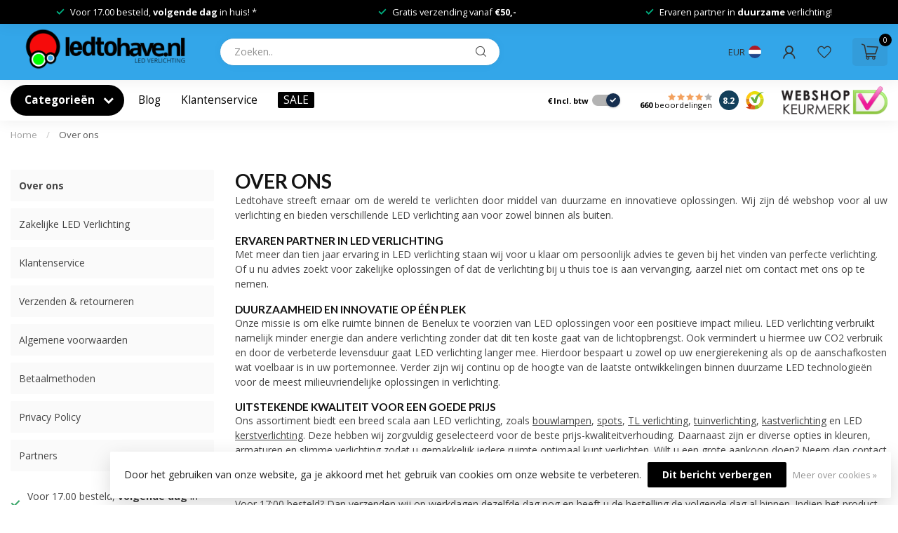

--- FILE ---
content_type: text/html;charset=utf-8
request_url: https://www.ledtohave.nl/service/about/
body_size: 30230
content:
<!DOCTYPE html>
<html lang="nl">
  <head>
<link rel="preconnect" href="https://cdn.webshopapp.com">
<link rel="preconnect" href="https://fonts.googleapis.com">
<link rel="preconnect" href="https://fonts.gstatic.com" crossorigin>
<!--

    Theme Proxima | v1.0.0.2601202401_1_281376
    Theme designed and created by Dyvelopment - We are true e-commerce heroes!

    For custom Lightspeed eCom development or design contact us at www.dyvelopment.com

      _____                  _                                  _   
     |  __ \                | |                                | |  
     | |  | |_   ___   _____| | ___  _ __  _ __ ___   ___ _ __ | |_ 
     | |  | | | | \ \ / / _ \ |/ _ \| '_ \| '_ ` _ \ / _ \ '_ \| __|
     | |__| | |_| |\ V /  __/ | (_) | |_) | | | | | |  __/ | | | |_ 
     |_____/ \__, | \_/ \___|_|\___/| .__/|_| |_| |_|\___|_| |_|\__|
              __/ |                 | |                             
             |___/                  |_|                             
-->


<meta charset="utf-8"/>
<!-- [START] 'blocks/head.rain' -->
<!--

  (c) 2008-2026 Lightspeed Netherlands B.V.
  http://www.lightspeedhq.com
  Generated: 13-01-2026 @ 03:52:06

-->
<link rel="canonical" href="https://www.ledtohave.nl/service/about/"/>
<link rel="alternate" href="https://www.ledtohave.nl/index.rss" type="application/rss+xml" title="Nieuwe producten"/>
<link href="https://cdn.webshopapp.com/assets/cookielaw.css?2025-02-20" rel="stylesheet" type="text/css"/>
<meta name="robots" content="noodp,noydir"/>
<meta name="google-site-verification" content="N6WQvdrYqwzfUeQSG_7hjyto1aLU6x1ExZdSGpGqMVA"/>
<meta property="og:url" content="https://www.ledtohave.nl/service/about/?source=facebook"/>
<meta property="og:site_name" content="Ledtohave"/>
<meta property="og:title" content="Over ons ⚡ LED verlichting"/>
<meta property="og:description" content="Vele soorten LED verlichting bij Ledtohave! ✅ LED bouwlampen, LED spots, LED TL verlichting en LED filament lampen. ✓ Gratis verzending. ✓ Advies op maat. ✓ Voor 17:00 besteld, morgen in huis. "/>
<script>
(function(w,d,s,l,i){w[l]=w[l]||[];w[l].push({'gtm.start':
new Date().getTime(),event:'gtm.js'});var f=d.getElementsByTagName(s)[0],
j=d.createElement(s),dl=l!='dataLayer'?'&l='+l:'';j.async=true;j.src=
'https://www.googletagmanager.com/gtm.js?id='+i+dl;f.parentNode.insertBefore(j,f);
})(window,document,'script','dataLayer','GTM-KK4FLJC');
</script>
<script>
/* DyApps Theme Addons config */
if( !window.dyapps ){ window.dyapps = {}; }
window.dyapps.addons = {
 "enabled": true,
 "created_at": "15-10-2024 14:24:50",
 "settings": {
    "matrix_separator": ",",
    "filterGroupSwatches": ["kleur"],
    "swatchesForCustomFields": [],
    "plan": {
     "can_variant_group": true,
     "can_stockify": true,
     "can_vat_switcher": true,
     "can_age_popup": false,
     "can_custom_qty": false,
     "can_data01_colors": false
    },
    "advancedVariants": {
     "enabled": true,
     "price_in_dropdown": true,
     "stockify_in_dropdown": true,
     "disable_out_of_stock": true,
     "grid_swatches_container_selector": ".dy-collection-grid-swatch-holder",
     "grid_swatches_position": "left",
     "grid_swatches_max_colors": 4,
     "grid_swatches_enabled": true,
     "variant_status_icon": false,
     "display_type": "select",
     "product_swatches_size": "default",
     "live_pricing": true
    },
    "age_popup": {
     "enabled": false,
     "logo_url": "",
     "image_footer_url": "",
     "text": {
                 
        "nl": {
         "content": "<h3>Bevestig je leeftijd<\/h3><p>Je moet 18 jaar of ouder zijn om deze website te bezoeken.<\/p>",
         "content_no": "<h3>Sorry!<\/h3><p>Je kunt deze website helaas niet bezoeken.<\/p>",
         "button_yes": "Ik ben 18 jaar of ouder",
         "button_no": "Ik ben jonger dan 18",
        }        }
    },
    "stockify": {
     "enabled": true,
     "stock_trigger_type": "outofstock",
     "optin_policy": false,
     "api": "https://my.dyapps.io/api/public/c35536366f/stockify/subscribe",
     "text": {
                 
        "nl": {
         "email_placeholder": "Jouw e-mailadres",
         "button_trigger": "Geef me een seintje bij voorraad",
         "button_submit": "Houd me op de hoogte!",
         "title": "Laat je e-mailadres achter",
         "desc": "Helaas is dit product momenteel uitverkocht. Laat je e-mailadres achter en we sturen je een e-mail wanneer het product weer beschikbaar is.",
         "bottom_text": "We gebruiken je gegevens alleen voor deze email. Meer info in onze <a href=\"\/service\/privacy-policy\/\" target=\"_blank\">privacy policy<\/a>."
        }        }
    },
    "categoryBanners": {
     "enabled": true,
     "mobile_breakpoint": "576px",
     "category_banner": [],
     "banners": {
             }
    }
 },
 "swatches": {
 "default": {"is_default": true, "type": "multi", "values": {"background-size": "10px 10px", "background-position": "0 0, 0 5px, 5px -5px, -5px 0px", "background-image": "linear-gradient(45deg, rgba(100,100,100,0.3) 25%, transparent 25%),  linear-gradient(-45deg, rgba(100,100,100,0.3) 25%, transparent 25%),  linear-gradient(45deg, transparent 75%, rgba(100,100,100,0.3) 75%),  linear-gradient(-45deg, transparent 75%, rgba(100,100,100,0.3) 75%)"}} ,  
 "warm wit": {"type": "color", "value": "#fff2d9"},  
 "koel wit": {"type": "color", "value": "#fffff5"},  
 "puur wit": {"type": "color", "value": "#fffef5"},  
 "groen": {"type": "color", "value": "#00ff00"},  
 "blauw": {"type": "color", "value": "#0000ff"},  
 "rood": {"type": "color", "value": "#ff0000"},  
 "roze": {"type": "color", "value": "#ff6fc6"},  
 "paars": {"type": "color", "value": "#b57edc"},  
 "geel": {"type": "color", "value": "#ffff00"},  
 "oranje": {"type": "color", "value": "#ffa500"},  
 "blacklight": {"type": "color", "value": "#ce0eff"},  
 "groeilamp": {"type": "color", "value": "#fcdce1"},  
 "rgb": {"type": "image", "value": "https://cdn.webshopapp.com/shops/289607/files/466905366/untitled-2.jpg"},  
 "rgbw": {"type": "color", "value": "#acacac"},  
 "rgbww": {"type": "image", "value": "https://cdn.webshopapp.com/shops/289607/files/466906183/rgbww.jpg"}  }
};
</script>
<script>
<script>
    gtag('event', 'purchase', {
        'transaction_id': '{{ order.number }}',
        'value': {{ order.total_price|float }},
        'currency': '{{ shop.currency }}'
    });
</script>

</script>
<!--[if lt IE 9]>
<script src="https://cdn.webshopapp.com/assets/html5shiv.js?2025-02-20"></script>
<![endif]-->
<!-- [END] 'blocks/head.rain' -->

<title>Over ons ⚡ LED verlichting - Ledtohave</title>

<meta name="dyapps-addons-enabled" content="true">
<meta name="dyapps-addons-version" content="2022081001">
<meta name="dyapps-theme-name" content="Proxima">
<meta name="dyapps-theme-editor" content="true">

<meta name="description" content="Vele soorten LED verlichting bij Ledtohave! ✅ LED bouwlampen, LED spots, LED TL verlichting en LED filament lampen. ✓ Gratis verzending. ✓ Advies op maat. ✓ Voor 17:00 besteld, morgen in huis. " />
<meta name="keywords" content="LED verlichting, LED bouwlampen, LED spots, LED TL verlichting, LED filament lampen, Wantohave, LED PL lampen." />

<meta http-equiv="X-UA-Compatible" content="IE=edge">
<meta name="viewport" content="width=device-width, initial-scale=1">

<link rel="shortcut icon" href="https://cdn.webshopapp.com/shops/281376/themes/184061/v/2435866/assets/favicon.ico?20240930184543" type="image/x-icon" />
<link rel="preload" as="image" href="https://cdn.webshopapp.com/shops/281376/themes/184061/v/2435867/assets/logo.png?20240930184602">



<script src="https://cdn.webshopapp.com/shops/281376/themes/184061/assets/jquery-1-12-4-min.js?20251127114018" defer></script>
<script>if(navigator.userAgent.indexOf("MSIE ") > -1 || navigator.userAgent.indexOf("Trident/") > -1) { document.write('<script src="https://cdn.webshopapp.com/shops/281376/themes/184061/assets/intersection-observer-polyfill.js?20251127114018">\x3C/script>') }</script>

<style>/*!
 * Bootstrap Reboot v4.6.1 (https://getbootstrap.com/)
 * Copyright 2011-2021 The Bootstrap Authors
 * Copyright 2011-2021 Twitter, Inc.
 * Licensed under MIT (https://github.com/twbs/bootstrap/blob/main/LICENSE)
 * Forked from Normalize.css, licensed MIT (https://github.com/necolas/normalize.css/blob/master/LICENSE.md)
 */*,*::before,*::after{box-sizing:border-box}html{font-family:sans-serif;line-height:1.15;-webkit-text-size-adjust:100%;-webkit-tap-highlight-color:rgba(0,0,0,0)}article,aside,figcaption,figure,footer,header,hgroup,main,nav,section{display:block}body{margin:0;font-family:-apple-system,BlinkMacSystemFont,"Segoe UI",Roboto,"Helvetica Neue",Arial,"Noto Sans","Liberation Sans",sans-serif,"Apple Color Emoji","Segoe UI Emoji","Segoe UI Symbol","Noto Color Emoji";font-size:1rem;font-weight:400;line-height:1.42857143;color:#212529;text-align:left;background-color:#fff}[tabindex="-1"]:focus:not(:focus-visible){outline:0 !important}hr{box-sizing:content-box;height:0;overflow:visible}h1,h2,h3,h4,h5,h6{margin-top:0;margin-bottom:.5rem}p{margin-top:0;margin-bottom:1rem}abbr[title],abbr[data-original-title]{text-decoration:underline;text-decoration:underline dotted;cursor:help;border-bottom:0;text-decoration-skip-ink:none}address{margin-bottom:1rem;font-style:normal;line-height:inherit}ol,ul,dl{margin-top:0;margin-bottom:1rem}ol ol,ul ul,ol ul,ul ol{margin-bottom:0}dt{font-weight:700}dd{margin-bottom:.5rem;margin-left:0}blockquote{margin:0 0 1rem}b,strong{font-weight:bolder}small{font-size:80%}sub,sup{position:relative;font-size:75%;line-height:0;vertical-align:baseline}sub{bottom:-0.25em}sup{top:-0.5em}a{color:#007bff;text-decoration:none;background-color:transparent}a:hover{color:#0056b3;text-decoration:underline}a:not([href]):not([class]){color:inherit;text-decoration:none}a:not([href]):not([class]):hover{color:inherit;text-decoration:none}pre,code,kbd,samp{font-family:SFMono-Regular,Menlo,Monaco,Consolas,"Liberation Mono","Courier New",monospace;font-size:1em}pre{margin-top:0;margin-bottom:1rem;overflow:auto;-ms-overflow-style:scrollbar}figure{margin:0 0 1rem}img{vertical-align:middle;border-style:none}svg{overflow:hidden;vertical-align:middle}table{border-collapse:collapse}caption{padding-top:.75rem;padding-bottom:.75rem;color:#6c757d;text-align:left;caption-side:bottom}th{text-align:inherit;text-align:-webkit-match-parent}label{display:inline-block;margin-bottom:.5rem}button{border-radius:0}button:focus:not(:focus-visible){outline:0}input,button,select,optgroup,textarea{margin:0;font-family:inherit;font-size:inherit;line-height:inherit}button,input{overflow:visible}button,select{text-transform:none}[role=button]{cursor:pointer}select{word-wrap:normal}button,[type=button],[type=reset],[type=submit]{-webkit-appearance:button}button:not(:disabled),[type=button]:not(:disabled),[type=reset]:not(:disabled),[type=submit]:not(:disabled){cursor:pointer}button::-moz-focus-inner,[type=button]::-moz-focus-inner,[type=reset]::-moz-focus-inner,[type=submit]::-moz-focus-inner{padding:0;border-style:none}input[type=radio],input[type=checkbox]{box-sizing:border-box;padding:0}textarea{overflow:auto;resize:vertical}fieldset{min-width:0;padding:0;margin:0;border:0}legend{display:block;width:100%;max-width:100%;padding:0;margin-bottom:.5rem;font-size:1.5rem;line-height:inherit;color:inherit;white-space:normal}progress{vertical-align:baseline}[type=number]::-webkit-inner-spin-button,[type=number]::-webkit-outer-spin-button{height:auto}[type=search]{outline-offset:-2px;-webkit-appearance:none}[type=search]::-webkit-search-decoration{-webkit-appearance:none}::-webkit-file-upload-button{font:inherit;-webkit-appearance:button}output{display:inline-block}summary{display:list-item;cursor:pointer}template{display:none}[hidden]{display:none !important}/*!
 * Bootstrap Grid v4.6.1 (https://getbootstrap.com/)
 * Copyright 2011-2021 The Bootstrap Authors
 * Copyright 2011-2021 Twitter, Inc.
 * Licensed under MIT (https://github.com/twbs/bootstrap/blob/main/LICENSE)
 */html{box-sizing:border-box;-ms-overflow-style:scrollbar}*,*::before,*::after{box-sizing:inherit}.container,.container-fluid,.container-xl,.container-lg,.container-md,.container-sm{width:100%;padding-right:15px;padding-left:15px;margin-right:auto;margin-left:auto}@media(min-width: 576px){.container-sm,.container{max-width:540px}}@media(min-width: 768px){.container-md,.container-sm,.container{max-width:720px}}@media(min-width: 992px){.container-lg,.container-md,.container-sm,.container{max-width:960px}}@media(min-width: 1200px){.container-xl,.container-lg,.container-md,.container-sm,.container{max-width:1140px}}.row{display:flex;flex-wrap:wrap;margin-right:-15px;margin-left:-15px}.no-gutters{margin-right:0;margin-left:0}.no-gutters>.col,.no-gutters>[class*=col-]{padding-right:0;padding-left:0}.col-xl,.col-xl-auto,.col-xl-12,.col-xl-11,.col-xl-10,.col-xl-9,.col-xl-8,.col-xl-7,.col-xl-6,.col-xl-5,.col-xl-4,.col-xl-3,.col-xl-2,.col-xl-1,.col-lg,.col-lg-auto,.col-lg-12,.col-lg-11,.col-lg-10,.col-lg-9,.col-lg-8,.col-lg-7,.col-lg-6,.col-lg-5,.col-lg-4,.col-lg-3,.col-lg-2,.col-lg-1,.col-md,.col-md-auto,.col-md-12,.col-md-11,.col-md-10,.col-md-9,.col-md-8,.col-md-7,.col-md-6,.col-md-5,.col-md-4,.col-md-3,.col-md-2,.col-md-1,.col-sm,.col-sm-auto,.col-sm-12,.col-sm-11,.col-sm-10,.col-sm-9,.col-sm-8,.col-sm-7,.col-sm-6,.col-sm-5,.col-sm-4,.col-sm-3,.col-sm-2,.col-sm-1,.col,.col-auto,.col-12,.col-11,.col-10,.col-9,.col-8,.col-7,.col-6,.col-5,.col-4,.col-3,.col-2,.col-1{position:relative;width:100%;padding-right:15px;padding-left:15px}.col{flex-basis:0;flex-grow:1;max-width:100%}.row-cols-1>*{flex:0 0 100%;max-width:100%}.row-cols-2>*{flex:0 0 50%;max-width:50%}.row-cols-3>*{flex:0 0 33.3333333333%;max-width:33.3333333333%}.row-cols-4>*{flex:0 0 25%;max-width:25%}.row-cols-5>*{flex:0 0 20%;max-width:20%}.row-cols-6>*{flex:0 0 16.6666666667%;max-width:16.6666666667%}.col-auto{flex:0 0 auto;width:auto;max-width:100%}.col-1{flex:0 0 8.33333333%;max-width:8.33333333%}.col-2{flex:0 0 16.66666667%;max-width:16.66666667%}.col-3{flex:0 0 25%;max-width:25%}.col-4{flex:0 0 33.33333333%;max-width:33.33333333%}.col-5{flex:0 0 41.66666667%;max-width:41.66666667%}.col-6{flex:0 0 50%;max-width:50%}.col-7{flex:0 0 58.33333333%;max-width:58.33333333%}.col-8{flex:0 0 66.66666667%;max-width:66.66666667%}.col-9{flex:0 0 75%;max-width:75%}.col-10{flex:0 0 83.33333333%;max-width:83.33333333%}.col-11{flex:0 0 91.66666667%;max-width:91.66666667%}.col-12{flex:0 0 100%;max-width:100%}.order-first{order:-1}.order-last{order:13}.order-0{order:0}.order-1{order:1}.order-2{order:2}.order-3{order:3}.order-4{order:4}.order-5{order:5}.order-6{order:6}.order-7{order:7}.order-8{order:8}.order-9{order:9}.order-10{order:10}.order-11{order:11}.order-12{order:12}.offset-1{margin-left:8.33333333%}.offset-2{margin-left:16.66666667%}.offset-3{margin-left:25%}.offset-4{margin-left:33.33333333%}.offset-5{margin-left:41.66666667%}.offset-6{margin-left:50%}.offset-7{margin-left:58.33333333%}.offset-8{margin-left:66.66666667%}.offset-9{margin-left:75%}.offset-10{margin-left:83.33333333%}.offset-11{margin-left:91.66666667%}@media(min-width: 576px){.col-sm{flex-basis:0;flex-grow:1;max-width:100%}.row-cols-sm-1>*{flex:0 0 100%;max-width:100%}.row-cols-sm-2>*{flex:0 0 50%;max-width:50%}.row-cols-sm-3>*{flex:0 0 33.3333333333%;max-width:33.3333333333%}.row-cols-sm-4>*{flex:0 0 25%;max-width:25%}.row-cols-sm-5>*{flex:0 0 20%;max-width:20%}.row-cols-sm-6>*{flex:0 0 16.6666666667%;max-width:16.6666666667%}.col-sm-auto{flex:0 0 auto;width:auto;max-width:100%}.col-sm-1{flex:0 0 8.33333333%;max-width:8.33333333%}.col-sm-2{flex:0 0 16.66666667%;max-width:16.66666667%}.col-sm-3{flex:0 0 25%;max-width:25%}.col-sm-4{flex:0 0 33.33333333%;max-width:33.33333333%}.col-sm-5{flex:0 0 41.66666667%;max-width:41.66666667%}.col-sm-6{flex:0 0 50%;max-width:50%}.col-sm-7{flex:0 0 58.33333333%;max-width:58.33333333%}.col-sm-8{flex:0 0 66.66666667%;max-width:66.66666667%}.col-sm-9{flex:0 0 75%;max-width:75%}.col-sm-10{flex:0 0 83.33333333%;max-width:83.33333333%}.col-sm-11{flex:0 0 91.66666667%;max-width:91.66666667%}.col-sm-12{flex:0 0 100%;max-width:100%}.order-sm-first{order:-1}.order-sm-last{order:13}.order-sm-0{order:0}.order-sm-1{order:1}.order-sm-2{order:2}.order-sm-3{order:3}.order-sm-4{order:4}.order-sm-5{order:5}.order-sm-6{order:6}.order-sm-7{order:7}.order-sm-8{order:8}.order-sm-9{order:9}.order-sm-10{order:10}.order-sm-11{order:11}.order-sm-12{order:12}.offset-sm-0{margin-left:0}.offset-sm-1{margin-left:8.33333333%}.offset-sm-2{margin-left:16.66666667%}.offset-sm-3{margin-left:25%}.offset-sm-4{margin-left:33.33333333%}.offset-sm-5{margin-left:41.66666667%}.offset-sm-6{margin-left:50%}.offset-sm-7{margin-left:58.33333333%}.offset-sm-8{margin-left:66.66666667%}.offset-sm-9{margin-left:75%}.offset-sm-10{margin-left:83.33333333%}.offset-sm-11{margin-left:91.66666667%}}@media(min-width: 768px){.col-md{flex-basis:0;flex-grow:1;max-width:100%}.row-cols-md-1>*{flex:0 0 100%;max-width:100%}.row-cols-md-2>*{flex:0 0 50%;max-width:50%}.row-cols-md-3>*{flex:0 0 33.3333333333%;max-width:33.3333333333%}.row-cols-md-4>*{flex:0 0 25%;max-width:25%}.row-cols-md-5>*{flex:0 0 20%;max-width:20%}.row-cols-md-6>*{flex:0 0 16.6666666667%;max-width:16.6666666667%}.col-md-auto{flex:0 0 auto;width:auto;max-width:100%}.col-md-1{flex:0 0 8.33333333%;max-width:8.33333333%}.col-md-2{flex:0 0 16.66666667%;max-width:16.66666667%}.col-md-3{flex:0 0 25%;max-width:25%}.col-md-4{flex:0 0 33.33333333%;max-width:33.33333333%}.col-md-5{flex:0 0 41.66666667%;max-width:41.66666667%}.col-md-6{flex:0 0 50%;max-width:50%}.col-md-7{flex:0 0 58.33333333%;max-width:58.33333333%}.col-md-8{flex:0 0 66.66666667%;max-width:66.66666667%}.col-md-9{flex:0 0 75%;max-width:75%}.col-md-10{flex:0 0 83.33333333%;max-width:83.33333333%}.col-md-11{flex:0 0 91.66666667%;max-width:91.66666667%}.col-md-12{flex:0 0 100%;max-width:100%}.order-md-first{order:-1}.order-md-last{order:13}.order-md-0{order:0}.order-md-1{order:1}.order-md-2{order:2}.order-md-3{order:3}.order-md-4{order:4}.order-md-5{order:5}.order-md-6{order:6}.order-md-7{order:7}.order-md-8{order:8}.order-md-9{order:9}.order-md-10{order:10}.order-md-11{order:11}.order-md-12{order:12}.offset-md-0{margin-left:0}.offset-md-1{margin-left:8.33333333%}.offset-md-2{margin-left:16.66666667%}.offset-md-3{margin-left:25%}.offset-md-4{margin-left:33.33333333%}.offset-md-5{margin-left:41.66666667%}.offset-md-6{margin-left:50%}.offset-md-7{margin-left:58.33333333%}.offset-md-8{margin-left:66.66666667%}.offset-md-9{margin-left:75%}.offset-md-10{margin-left:83.33333333%}.offset-md-11{margin-left:91.66666667%}}@media(min-width: 992px){.col-lg{flex-basis:0;flex-grow:1;max-width:100%}.row-cols-lg-1>*{flex:0 0 100%;max-width:100%}.row-cols-lg-2>*{flex:0 0 50%;max-width:50%}.row-cols-lg-3>*{flex:0 0 33.3333333333%;max-width:33.3333333333%}.row-cols-lg-4>*{flex:0 0 25%;max-width:25%}.row-cols-lg-5>*{flex:0 0 20%;max-width:20%}.row-cols-lg-6>*{flex:0 0 16.6666666667%;max-width:16.6666666667%}.col-lg-auto{flex:0 0 auto;width:auto;max-width:100%}.col-lg-1{flex:0 0 8.33333333%;max-width:8.33333333%}.col-lg-2{flex:0 0 16.66666667%;max-width:16.66666667%}.col-lg-3{flex:0 0 25%;max-width:25%}.col-lg-4{flex:0 0 33.33333333%;max-width:33.33333333%}.col-lg-5{flex:0 0 41.66666667%;max-width:41.66666667%}.col-lg-6{flex:0 0 50%;max-width:50%}.col-lg-7{flex:0 0 58.33333333%;max-width:58.33333333%}.col-lg-8{flex:0 0 66.66666667%;max-width:66.66666667%}.col-lg-9{flex:0 0 75%;max-width:75%}.col-lg-10{flex:0 0 83.33333333%;max-width:83.33333333%}.col-lg-11{flex:0 0 91.66666667%;max-width:91.66666667%}.col-lg-12{flex:0 0 100%;max-width:100%}.order-lg-first{order:-1}.order-lg-last{order:13}.order-lg-0{order:0}.order-lg-1{order:1}.order-lg-2{order:2}.order-lg-3{order:3}.order-lg-4{order:4}.order-lg-5{order:5}.order-lg-6{order:6}.order-lg-7{order:7}.order-lg-8{order:8}.order-lg-9{order:9}.order-lg-10{order:10}.order-lg-11{order:11}.order-lg-12{order:12}.offset-lg-0{margin-left:0}.offset-lg-1{margin-left:8.33333333%}.offset-lg-2{margin-left:16.66666667%}.offset-lg-3{margin-left:25%}.offset-lg-4{margin-left:33.33333333%}.offset-lg-5{margin-left:41.66666667%}.offset-lg-6{margin-left:50%}.offset-lg-7{margin-left:58.33333333%}.offset-lg-8{margin-left:66.66666667%}.offset-lg-9{margin-left:75%}.offset-lg-10{margin-left:83.33333333%}.offset-lg-11{margin-left:91.66666667%}}@media(min-width: 1200px){.col-xl{flex-basis:0;flex-grow:1;max-width:100%}.row-cols-xl-1>*{flex:0 0 100%;max-width:100%}.row-cols-xl-2>*{flex:0 0 50%;max-width:50%}.row-cols-xl-3>*{flex:0 0 33.3333333333%;max-width:33.3333333333%}.row-cols-xl-4>*{flex:0 0 25%;max-width:25%}.row-cols-xl-5>*{flex:0 0 20%;max-width:20%}.row-cols-xl-6>*{flex:0 0 16.6666666667%;max-width:16.6666666667%}.col-xl-auto{flex:0 0 auto;width:auto;max-width:100%}.col-xl-1{flex:0 0 8.33333333%;max-width:8.33333333%}.col-xl-2{flex:0 0 16.66666667%;max-width:16.66666667%}.col-xl-3{flex:0 0 25%;max-width:25%}.col-xl-4{flex:0 0 33.33333333%;max-width:33.33333333%}.col-xl-5{flex:0 0 41.66666667%;max-width:41.66666667%}.col-xl-6{flex:0 0 50%;max-width:50%}.col-xl-7{flex:0 0 58.33333333%;max-width:58.33333333%}.col-xl-8{flex:0 0 66.66666667%;max-width:66.66666667%}.col-xl-9{flex:0 0 75%;max-width:75%}.col-xl-10{flex:0 0 83.33333333%;max-width:83.33333333%}.col-xl-11{flex:0 0 91.66666667%;max-width:91.66666667%}.col-xl-12{flex:0 0 100%;max-width:100%}.order-xl-first{order:-1}.order-xl-last{order:13}.order-xl-0{order:0}.order-xl-1{order:1}.order-xl-2{order:2}.order-xl-3{order:3}.order-xl-4{order:4}.order-xl-5{order:5}.order-xl-6{order:6}.order-xl-7{order:7}.order-xl-8{order:8}.order-xl-9{order:9}.order-xl-10{order:10}.order-xl-11{order:11}.order-xl-12{order:12}.offset-xl-0{margin-left:0}.offset-xl-1{margin-left:8.33333333%}.offset-xl-2{margin-left:16.66666667%}.offset-xl-3{margin-left:25%}.offset-xl-4{margin-left:33.33333333%}.offset-xl-5{margin-left:41.66666667%}.offset-xl-6{margin-left:50%}.offset-xl-7{margin-left:58.33333333%}.offset-xl-8{margin-left:66.66666667%}.offset-xl-9{margin-left:75%}.offset-xl-10{margin-left:83.33333333%}.offset-xl-11{margin-left:91.66666667%}}.d-none{display:none !important}.d-inline{display:inline !important}.d-inline-block{display:inline-block !important}.d-block{display:block !important}.d-table{display:table !important}.d-table-row{display:table-row !important}.d-table-cell{display:table-cell !important}.d-flex{display:flex !important}.d-inline-flex{display:inline-flex !important}@media(min-width: 576px){.d-sm-none{display:none !important}.d-sm-inline{display:inline !important}.d-sm-inline-block{display:inline-block !important}.d-sm-block{display:block !important}.d-sm-table{display:table !important}.d-sm-table-row{display:table-row !important}.d-sm-table-cell{display:table-cell !important}.d-sm-flex{display:flex !important}.d-sm-inline-flex{display:inline-flex !important}}@media(min-width: 768px){.d-md-none{display:none !important}.d-md-inline{display:inline !important}.d-md-inline-block{display:inline-block !important}.d-md-block{display:block !important}.d-md-table{display:table !important}.d-md-table-row{display:table-row !important}.d-md-table-cell{display:table-cell !important}.d-md-flex{display:flex !important}.d-md-inline-flex{display:inline-flex !important}}@media(min-width: 992px){.d-lg-none{display:none !important}.d-lg-inline{display:inline !important}.d-lg-inline-block{display:inline-block !important}.d-lg-block{display:block !important}.d-lg-table{display:table !important}.d-lg-table-row{display:table-row !important}.d-lg-table-cell{display:table-cell !important}.d-lg-flex{display:flex !important}.d-lg-inline-flex{display:inline-flex !important}}@media(min-width: 1200px){.d-xl-none{display:none !important}.d-xl-inline{display:inline !important}.d-xl-inline-block{display:inline-block !important}.d-xl-block{display:block !important}.d-xl-table{display:table !important}.d-xl-table-row{display:table-row !important}.d-xl-table-cell{display:table-cell !important}.d-xl-flex{display:flex !important}.d-xl-inline-flex{display:inline-flex !important}}@media print{.d-print-none{display:none !important}.d-print-inline{display:inline !important}.d-print-inline-block{display:inline-block !important}.d-print-block{display:block !important}.d-print-table{display:table !important}.d-print-table-row{display:table-row !important}.d-print-table-cell{display:table-cell !important}.d-print-flex{display:flex !important}.d-print-inline-flex{display:inline-flex !important}}.flex-row{flex-direction:row !important}.flex-column{flex-direction:column !important}.flex-row-reverse{flex-direction:row-reverse !important}.flex-column-reverse{flex-direction:column-reverse !important}.flex-wrap{flex-wrap:wrap !important}.flex-nowrap{flex-wrap:nowrap !important}.flex-wrap-reverse{flex-wrap:wrap-reverse !important}.flex-fill{flex:1 1 auto !important}.flex-grow-0{flex-grow:0 !important}.flex-grow-1{flex-grow:1 !important}.flex-shrink-0{flex-shrink:0 !important}.flex-shrink-1{flex-shrink:1 !important}.justify-content-start{justify-content:flex-start !important}.justify-content-end{justify-content:flex-end !important}.justify-content-center{justify-content:center !important}.justify-content-between{justify-content:space-between !important}.justify-content-around{justify-content:space-around !important}.align-items-start{align-items:flex-start !important}.align-items-end{align-items:flex-end !important}.align-items-center{align-items:center !important}.align-items-baseline{align-items:baseline !important}.align-items-stretch{align-items:stretch !important}.align-content-start{align-content:flex-start !important}.align-content-end{align-content:flex-end !important}.align-content-center{align-content:center !important}.align-content-between{align-content:space-between !important}.align-content-around{align-content:space-around !important}.align-content-stretch{align-content:stretch !important}.align-self-auto{align-self:auto !important}.align-self-start{align-self:flex-start !important}.align-self-end{align-self:flex-end !important}.align-self-center{align-self:center !important}.align-self-baseline{align-self:baseline !important}.align-self-stretch{align-self:stretch !important}@media(min-width: 576px){.flex-sm-row{flex-direction:row !important}.flex-sm-column{flex-direction:column !important}.flex-sm-row-reverse{flex-direction:row-reverse !important}.flex-sm-column-reverse{flex-direction:column-reverse !important}.flex-sm-wrap{flex-wrap:wrap !important}.flex-sm-nowrap{flex-wrap:nowrap !important}.flex-sm-wrap-reverse{flex-wrap:wrap-reverse !important}.flex-sm-fill{flex:1 1 auto !important}.flex-sm-grow-0{flex-grow:0 !important}.flex-sm-grow-1{flex-grow:1 !important}.flex-sm-shrink-0{flex-shrink:0 !important}.flex-sm-shrink-1{flex-shrink:1 !important}.justify-content-sm-start{justify-content:flex-start !important}.justify-content-sm-end{justify-content:flex-end !important}.justify-content-sm-center{justify-content:center !important}.justify-content-sm-between{justify-content:space-between !important}.justify-content-sm-around{justify-content:space-around !important}.align-items-sm-start{align-items:flex-start !important}.align-items-sm-end{align-items:flex-end !important}.align-items-sm-center{align-items:center !important}.align-items-sm-baseline{align-items:baseline !important}.align-items-sm-stretch{align-items:stretch !important}.align-content-sm-start{align-content:flex-start !important}.align-content-sm-end{align-content:flex-end !important}.align-content-sm-center{align-content:center !important}.align-content-sm-between{align-content:space-between !important}.align-content-sm-around{align-content:space-around !important}.align-content-sm-stretch{align-content:stretch !important}.align-self-sm-auto{align-self:auto !important}.align-self-sm-start{align-self:flex-start !important}.align-self-sm-end{align-self:flex-end !important}.align-self-sm-center{align-self:center !important}.align-self-sm-baseline{align-self:baseline !important}.align-self-sm-stretch{align-self:stretch !important}}@media(min-width: 768px){.flex-md-row{flex-direction:row !important}.flex-md-column{flex-direction:column !important}.flex-md-row-reverse{flex-direction:row-reverse !important}.flex-md-column-reverse{flex-direction:column-reverse !important}.flex-md-wrap{flex-wrap:wrap !important}.flex-md-nowrap{flex-wrap:nowrap !important}.flex-md-wrap-reverse{flex-wrap:wrap-reverse !important}.flex-md-fill{flex:1 1 auto !important}.flex-md-grow-0{flex-grow:0 !important}.flex-md-grow-1{flex-grow:1 !important}.flex-md-shrink-0{flex-shrink:0 !important}.flex-md-shrink-1{flex-shrink:1 !important}.justify-content-md-start{justify-content:flex-start !important}.justify-content-md-end{justify-content:flex-end !important}.justify-content-md-center{justify-content:center !important}.justify-content-md-between{justify-content:space-between !important}.justify-content-md-around{justify-content:space-around !important}.align-items-md-start{align-items:flex-start !important}.align-items-md-end{align-items:flex-end !important}.align-items-md-center{align-items:center !important}.align-items-md-baseline{align-items:baseline !important}.align-items-md-stretch{align-items:stretch !important}.align-content-md-start{align-content:flex-start !important}.align-content-md-end{align-content:flex-end !important}.align-content-md-center{align-content:center !important}.align-content-md-between{align-content:space-between !important}.align-content-md-around{align-content:space-around !important}.align-content-md-stretch{align-content:stretch !important}.align-self-md-auto{align-self:auto !important}.align-self-md-start{align-self:flex-start !important}.align-self-md-end{align-self:flex-end !important}.align-self-md-center{align-self:center !important}.align-self-md-baseline{align-self:baseline !important}.align-self-md-stretch{align-self:stretch !important}}@media(min-width: 992px){.flex-lg-row{flex-direction:row !important}.flex-lg-column{flex-direction:column !important}.flex-lg-row-reverse{flex-direction:row-reverse !important}.flex-lg-column-reverse{flex-direction:column-reverse !important}.flex-lg-wrap{flex-wrap:wrap !important}.flex-lg-nowrap{flex-wrap:nowrap !important}.flex-lg-wrap-reverse{flex-wrap:wrap-reverse !important}.flex-lg-fill{flex:1 1 auto !important}.flex-lg-grow-0{flex-grow:0 !important}.flex-lg-grow-1{flex-grow:1 !important}.flex-lg-shrink-0{flex-shrink:0 !important}.flex-lg-shrink-1{flex-shrink:1 !important}.justify-content-lg-start{justify-content:flex-start !important}.justify-content-lg-end{justify-content:flex-end !important}.justify-content-lg-center{justify-content:center !important}.justify-content-lg-between{justify-content:space-between !important}.justify-content-lg-around{justify-content:space-around !important}.align-items-lg-start{align-items:flex-start !important}.align-items-lg-end{align-items:flex-end !important}.align-items-lg-center{align-items:center !important}.align-items-lg-baseline{align-items:baseline !important}.align-items-lg-stretch{align-items:stretch !important}.align-content-lg-start{align-content:flex-start !important}.align-content-lg-end{align-content:flex-end !important}.align-content-lg-center{align-content:center !important}.align-content-lg-between{align-content:space-between !important}.align-content-lg-around{align-content:space-around !important}.align-content-lg-stretch{align-content:stretch !important}.align-self-lg-auto{align-self:auto !important}.align-self-lg-start{align-self:flex-start !important}.align-self-lg-end{align-self:flex-end !important}.align-self-lg-center{align-self:center !important}.align-self-lg-baseline{align-self:baseline !important}.align-self-lg-stretch{align-self:stretch !important}}@media(min-width: 1200px){.flex-xl-row{flex-direction:row !important}.flex-xl-column{flex-direction:column !important}.flex-xl-row-reverse{flex-direction:row-reverse !important}.flex-xl-column-reverse{flex-direction:column-reverse !important}.flex-xl-wrap{flex-wrap:wrap !important}.flex-xl-nowrap{flex-wrap:nowrap !important}.flex-xl-wrap-reverse{flex-wrap:wrap-reverse !important}.flex-xl-fill{flex:1 1 auto !important}.flex-xl-grow-0{flex-grow:0 !important}.flex-xl-grow-1{flex-grow:1 !important}.flex-xl-shrink-0{flex-shrink:0 !important}.flex-xl-shrink-1{flex-shrink:1 !important}.justify-content-xl-start{justify-content:flex-start !important}.justify-content-xl-end{justify-content:flex-end !important}.justify-content-xl-center{justify-content:center !important}.justify-content-xl-between{justify-content:space-between !important}.justify-content-xl-around{justify-content:space-around !important}.align-items-xl-start{align-items:flex-start !important}.align-items-xl-end{align-items:flex-end !important}.align-items-xl-center{align-items:center !important}.align-items-xl-baseline{align-items:baseline !important}.align-items-xl-stretch{align-items:stretch !important}.align-content-xl-start{align-content:flex-start !important}.align-content-xl-end{align-content:flex-end !important}.align-content-xl-center{align-content:center !important}.align-content-xl-between{align-content:space-between !important}.align-content-xl-around{align-content:space-around !important}.align-content-xl-stretch{align-content:stretch !important}.align-self-xl-auto{align-self:auto !important}.align-self-xl-start{align-self:flex-start !important}.align-self-xl-end{align-self:flex-end !important}.align-self-xl-center{align-self:center !important}.align-self-xl-baseline{align-self:baseline !important}.align-self-xl-stretch{align-self:stretch !important}}.m-0{margin:0 !important}.mt-0,.my-0{margin-top:0 !important}.mr-0,.mx-0{margin-right:0 !important}.mb-0,.my-0{margin-bottom:0 !important}.ml-0,.mx-0{margin-left:0 !important}.m-1{margin:5px !important}.mt-1,.my-1{margin-top:5px !important}.mr-1,.mx-1{margin-right:5px !important}.mb-1,.my-1{margin-bottom:5px !important}.ml-1,.mx-1{margin-left:5px !important}.m-2{margin:10px !important}.mt-2,.my-2{margin-top:10px !important}.mr-2,.mx-2{margin-right:10px !important}.mb-2,.my-2{margin-bottom:10px !important}.ml-2,.mx-2{margin-left:10px !important}.m-3{margin:15px !important}.mt-3,.my-3{margin-top:15px !important}.mr-3,.mx-3{margin-right:15px !important}.mb-3,.my-3{margin-bottom:15px !important}.ml-3,.mx-3{margin-left:15px !important}.m-4{margin:30px !important}.mt-4,.my-4{margin-top:30px !important}.mr-4,.mx-4{margin-right:30px !important}.mb-4,.my-4{margin-bottom:30px !important}.ml-4,.mx-4{margin-left:30px !important}.m-5{margin:50px !important}.mt-5,.my-5{margin-top:50px !important}.mr-5,.mx-5{margin-right:50px !important}.mb-5,.my-5{margin-bottom:50px !important}.ml-5,.mx-5{margin-left:50px !important}.m-6{margin:80px !important}.mt-6,.my-6{margin-top:80px !important}.mr-6,.mx-6{margin-right:80px !important}.mb-6,.my-6{margin-bottom:80px !important}.ml-6,.mx-6{margin-left:80px !important}.p-0{padding:0 !important}.pt-0,.py-0{padding-top:0 !important}.pr-0,.px-0{padding-right:0 !important}.pb-0,.py-0{padding-bottom:0 !important}.pl-0,.px-0{padding-left:0 !important}.p-1{padding:5px !important}.pt-1,.py-1{padding-top:5px !important}.pr-1,.px-1{padding-right:5px !important}.pb-1,.py-1{padding-bottom:5px !important}.pl-1,.px-1{padding-left:5px !important}.p-2{padding:10px !important}.pt-2,.py-2{padding-top:10px !important}.pr-2,.px-2{padding-right:10px !important}.pb-2,.py-2{padding-bottom:10px !important}.pl-2,.px-2{padding-left:10px !important}.p-3{padding:15px !important}.pt-3,.py-3{padding-top:15px !important}.pr-3,.px-3{padding-right:15px !important}.pb-3,.py-3{padding-bottom:15px !important}.pl-3,.px-3{padding-left:15px !important}.p-4{padding:30px !important}.pt-4,.py-4{padding-top:30px !important}.pr-4,.px-4{padding-right:30px !important}.pb-4,.py-4{padding-bottom:30px !important}.pl-4,.px-4{padding-left:30px !important}.p-5{padding:50px !important}.pt-5,.py-5{padding-top:50px !important}.pr-5,.px-5{padding-right:50px !important}.pb-5,.py-5{padding-bottom:50px !important}.pl-5,.px-5{padding-left:50px !important}.p-6{padding:80px !important}.pt-6,.py-6{padding-top:80px !important}.pr-6,.px-6{padding-right:80px !important}.pb-6,.py-6{padding-bottom:80px !important}.pl-6,.px-6{padding-left:80px !important}.m-n1{margin:-5px !important}.mt-n1,.my-n1{margin-top:-5px !important}.mr-n1,.mx-n1{margin-right:-5px !important}.mb-n1,.my-n1{margin-bottom:-5px !important}.ml-n1,.mx-n1{margin-left:-5px !important}.m-n2{margin:-10px !important}.mt-n2,.my-n2{margin-top:-10px !important}.mr-n2,.mx-n2{margin-right:-10px !important}.mb-n2,.my-n2{margin-bottom:-10px !important}.ml-n2,.mx-n2{margin-left:-10px !important}.m-n3{margin:-15px !important}.mt-n3,.my-n3{margin-top:-15px !important}.mr-n3,.mx-n3{margin-right:-15px !important}.mb-n3,.my-n3{margin-bottom:-15px !important}.ml-n3,.mx-n3{margin-left:-15px !important}.m-n4{margin:-30px !important}.mt-n4,.my-n4{margin-top:-30px !important}.mr-n4,.mx-n4{margin-right:-30px !important}.mb-n4,.my-n4{margin-bottom:-30px !important}.ml-n4,.mx-n4{margin-left:-30px !important}.m-n5{margin:-50px !important}.mt-n5,.my-n5{margin-top:-50px !important}.mr-n5,.mx-n5{margin-right:-50px !important}.mb-n5,.my-n5{margin-bottom:-50px !important}.ml-n5,.mx-n5{margin-left:-50px !important}.m-n6{margin:-80px !important}.mt-n6,.my-n6{margin-top:-80px !important}.mr-n6,.mx-n6{margin-right:-80px !important}.mb-n6,.my-n6{margin-bottom:-80px !important}.ml-n6,.mx-n6{margin-left:-80px !important}.m-auto{margin:auto !important}.mt-auto,.my-auto{margin-top:auto !important}.mr-auto,.mx-auto{margin-right:auto !important}.mb-auto,.my-auto{margin-bottom:auto !important}.ml-auto,.mx-auto{margin-left:auto !important}@media(min-width: 576px){.m-sm-0{margin:0 !important}.mt-sm-0,.my-sm-0{margin-top:0 !important}.mr-sm-0,.mx-sm-0{margin-right:0 !important}.mb-sm-0,.my-sm-0{margin-bottom:0 !important}.ml-sm-0,.mx-sm-0{margin-left:0 !important}.m-sm-1{margin:5px !important}.mt-sm-1,.my-sm-1{margin-top:5px !important}.mr-sm-1,.mx-sm-1{margin-right:5px !important}.mb-sm-1,.my-sm-1{margin-bottom:5px !important}.ml-sm-1,.mx-sm-1{margin-left:5px !important}.m-sm-2{margin:10px !important}.mt-sm-2,.my-sm-2{margin-top:10px !important}.mr-sm-2,.mx-sm-2{margin-right:10px !important}.mb-sm-2,.my-sm-2{margin-bottom:10px !important}.ml-sm-2,.mx-sm-2{margin-left:10px !important}.m-sm-3{margin:15px !important}.mt-sm-3,.my-sm-3{margin-top:15px !important}.mr-sm-3,.mx-sm-3{margin-right:15px !important}.mb-sm-3,.my-sm-3{margin-bottom:15px !important}.ml-sm-3,.mx-sm-3{margin-left:15px !important}.m-sm-4{margin:30px !important}.mt-sm-4,.my-sm-4{margin-top:30px !important}.mr-sm-4,.mx-sm-4{margin-right:30px !important}.mb-sm-4,.my-sm-4{margin-bottom:30px !important}.ml-sm-4,.mx-sm-4{margin-left:30px !important}.m-sm-5{margin:50px !important}.mt-sm-5,.my-sm-5{margin-top:50px !important}.mr-sm-5,.mx-sm-5{margin-right:50px !important}.mb-sm-5,.my-sm-5{margin-bottom:50px !important}.ml-sm-5,.mx-sm-5{margin-left:50px !important}.m-sm-6{margin:80px !important}.mt-sm-6,.my-sm-6{margin-top:80px !important}.mr-sm-6,.mx-sm-6{margin-right:80px !important}.mb-sm-6,.my-sm-6{margin-bottom:80px !important}.ml-sm-6,.mx-sm-6{margin-left:80px !important}.p-sm-0{padding:0 !important}.pt-sm-0,.py-sm-0{padding-top:0 !important}.pr-sm-0,.px-sm-0{padding-right:0 !important}.pb-sm-0,.py-sm-0{padding-bottom:0 !important}.pl-sm-0,.px-sm-0{padding-left:0 !important}.p-sm-1{padding:5px !important}.pt-sm-1,.py-sm-1{padding-top:5px !important}.pr-sm-1,.px-sm-1{padding-right:5px !important}.pb-sm-1,.py-sm-1{padding-bottom:5px !important}.pl-sm-1,.px-sm-1{padding-left:5px !important}.p-sm-2{padding:10px !important}.pt-sm-2,.py-sm-2{padding-top:10px !important}.pr-sm-2,.px-sm-2{padding-right:10px !important}.pb-sm-2,.py-sm-2{padding-bottom:10px !important}.pl-sm-2,.px-sm-2{padding-left:10px !important}.p-sm-3{padding:15px !important}.pt-sm-3,.py-sm-3{padding-top:15px !important}.pr-sm-3,.px-sm-3{padding-right:15px !important}.pb-sm-3,.py-sm-3{padding-bottom:15px !important}.pl-sm-3,.px-sm-3{padding-left:15px !important}.p-sm-4{padding:30px !important}.pt-sm-4,.py-sm-4{padding-top:30px !important}.pr-sm-4,.px-sm-4{padding-right:30px !important}.pb-sm-4,.py-sm-4{padding-bottom:30px !important}.pl-sm-4,.px-sm-4{padding-left:30px !important}.p-sm-5{padding:50px !important}.pt-sm-5,.py-sm-5{padding-top:50px !important}.pr-sm-5,.px-sm-5{padding-right:50px !important}.pb-sm-5,.py-sm-5{padding-bottom:50px !important}.pl-sm-5,.px-sm-5{padding-left:50px !important}.p-sm-6{padding:80px !important}.pt-sm-6,.py-sm-6{padding-top:80px !important}.pr-sm-6,.px-sm-6{padding-right:80px !important}.pb-sm-6,.py-sm-6{padding-bottom:80px !important}.pl-sm-6,.px-sm-6{padding-left:80px !important}.m-sm-n1{margin:-5px !important}.mt-sm-n1,.my-sm-n1{margin-top:-5px !important}.mr-sm-n1,.mx-sm-n1{margin-right:-5px !important}.mb-sm-n1,.my-sm-n1{margin-bottom:-5px !important}.ml-sm-n1,.mx-sm-n1{margin-left:-5px !important}.m-sm-n2{margin:-10px !important}.mt-sm-n2,.my-sm-n2{margin-top:-10px !important}.mr-sm-n2,.mx-sm-n2{margin-right:-10px !important}.mb-sm-n2,.my-sm-n2{margin-bottom:-10px !important}.ml-sm-n2,.mx-sm-n2{margin-left:-10px !important}.m-sm-n3{margin:-15px !important}.mt-sm-n3,.my-sm-n3{margin-top:-15px !important}.mr-sm-n3,.mx-sm-n3{margin-right:-15px !important}.mb-sm-n3,.my-sm-n3{margin-bottom:-15px !important}.ml-sm-n3,.mx-sm-n3{margin-left:-15px !important}.m-sm-n4{margin:-30px !important}.mt-sm-n4,.my-sm-n4{margin-top:-30px !important}.mr-sm-n4,.mx-sm-n4{margin-right:-30px !important}.mb-sm-n4,.my-sm-n4{margin-bottom:-30px !important}.ml-sm-n4,.mx-sm-n4{margin-left:-30px !important}.m-sm-n5{margin:-50px !important}.mt-sm-n5,.my-sm-n5{margin-top:-50px !important}.mr-sm-n5,.mx-sm-n5{margin-right:-50px !important}.mb-sm-n5,.my-sm-n5{margin-bottom:-50px !important}.ml-sm-n5,.mx-sm-n5{margin-left:-50px !important}.m-sm-n6{margin:-80px !important}.mt-sm-n6,.my-sm-n6{margin-top:-80px !important}.mr-sm-n6,.mx-sm-n6{margin-right:-80px !important}.mb-sm-n6,.my-sm-n6{margin-bottom:-80px !important}.ml-sm-n6,.mx-sm-n6{margin-left:-80px !important}.m-sm-auto{margin:auto !important}.mt-sm-auto,.my-sm-auto{margin-top:auto !important}.mr-sm-auto,.mx-sm-auto{margin-right:auto !important}.mb-sm-auto,.my-sm-auto{margin-bottom:auto !important}.ml-sm-auto,.mx-sm-auto{margin-left:auto !important}}@media(min-width: 768px){.m-md-0{margin:0 !important}.mt-md-0,.my-md-0{margin-top:0 !important}.mr-md-0,.mx-md-0{margin-right:0 !important}.mb-md-0,.my-md-0{margin-bottom:0 !important}.ml-md-0,.mx-md-0{margin-left:0 !important}.m-md-1{margin:5px !important}.mt-md-1,.my-md-1{margin-top:5px !important}.mr-md-1,.mx-md-1{margin-right:5px !important}.mb-md-1,.my-md-1{margin-bottom:5px !important}.ml-md-1,.mx-md-1{margin-left:5px !important}.m-md-2{margin:10px !important}.mt-md-2,.my-md-2{margin-top:10px !important}.mr-md-2,.mx-md-2{margin-right:10px !important}.mb-md-2,.my-md-2{margin-bottom:10px !important}.ml-md-2,.mx-md-2{margin-left:10px !important}.m-md-3{margin:15px !important}.mt-md-3,.my-md-3{margin-top:15px !important}.mr-md-3,.mx-md-3{margin-right:15px !important}.mb-md-3,.my-md-3{margin-bottom:15px !important}.ml-md-3,.mx-md-3{margin-left:15px !important}.m-md-4{margin:30px !important}.mt-md-4,.my-md-4{margin-top:30px !important}.mr-md-4,.mx-md-4{margin-right:30px !important}.mb-md-4,.my-md-4{margin-bottom:30px !important}.ml-md-4,.mx-md-4{margin-left:30px !important}.m-md-5{margin:50px !important}.mt-md-5,.my-md-5{margin-top:50px !important}.mr-md-5,.mx-md-5{margin-right:50px !important}.mb-md-5,.my-md-5{margin-bottom:50px !important}.ml-md-5,.mx-md-5{margin-left:50px !important}.m-md-6{margin:80px !important}.mt-md-6,.my-md-6{margin-top:80px !important}.mr-md-6,.mx-md-6{margin-right:80px !important}.mb-md-6,.my-md-6{margin-bottom:80px !important}.ml-md-6,.mx-md-6{margin-left:80px !important}.p-md-0{padding:0 !important}.pt-md-0,.py-md-0{padding-top:0 !important}.pr-md-0,.px-md-0{padding-right:0 !important}.pb-md-0,.py-md-0{padding-bottom:0 !important}.pl-md-0,.px-md-0{padding-left:0 !important}.p-md-1{padding:5px !important}.pt-md-1,.py-md-1{padding-top:5px !important}.pr-md-1,.px-md-1{padding-right:5px !important}.pb-md-1,.py-md-1{padding-bottom:5px !important}.pl-md-1,.px-md-1{padding-left:5px !important}.p-md-2{padding:10px !important}.pt-md-2,.py-md-2{padding-top:10px !important}.pr-md-2,.px-md-2{padding-right:10px !important}.pb-md-2,.py-md-2{padding-bottom:10px !important}.pl-md-2,.px-md-2{padding-left:10px !important}.p-md-3{padding:15px !important}.pt-md-3,.py-md-3{padding-top:15px !important}.pr-md-3,.px-md-3{padding-right:15px !important}.pb-md-3,.py-md-3{padding-bottom:15px !important}.pl-md-3,.px-md-3{padding-left:15px !important}.p-md-4{padding:30px !important}.pt-md-4,.py-md-4{padding-top:30px !important}.pr-md-4,.px-md-4{padding-right:30px !important}.pb-md-4,.py-md-4{padding-bottom:30px !important}.pl-md-4,.px-md-4{padding-left:30px !important}.p-md-5{padding:50px !important}.pt-md-5,.py-md-5{padding-top:50px !important}.pr-md-5,.px-md-5{padding-right:50px !important}.pb-md-5,.py-md-5{padding-bottom:50px !important}.pl-md-5,.px-md-5{padding-left:50px !important}.p-md-6{padding:80px !important}.pt-md-6,.py-md-6{padding-top:80px !important}.pr-md-6,.px-md-6{padding-right:80px !important}.pb-md-6,.py-md-6{padding-bottom:80px !important}.pl-md-6,.px-md-6{padding-left:80px !important}.m-md-n1{margin:-5px !important}.mt-md-n1,.my-md-n1{margin-top:-5px !important}.mr-md-n1,.mx-md-n1{margin-right:-5px !important}.mb-md-n1,.my-md-n1{margin-bottom:-5px !important}.ml-md-n1,.mx-md-n1{margin-left:-5px !important}.m-md-n2{margin:-10px !important}.mt-md-n2,.my-md-n2{margin-top:-10px !important}.mr-md-n2,.mx-md-n2{margin-right:-10px !important}.mb-md-n2,.my-md-n2{margin-bottom:-10px !important}.ml-md-n2,.mx-md-n2{margin-left:-10px !important}.m-md-n3{margin:-15px !important}.mt-md-n3,.my-md-n3{margin-top:-15px !important}.mr-md-n3,.mx-md-n3{margin-right:-15px !important}.mb-md-n3,.my-md-n3{margin-bottom:-15px !important}.ml-md-n3,.mx-md-n3{margin-left:-15px !important}.m-md-n4{margin:-30px !important}.mt-md-n4,.my-md-n4{margin-top:-30px !important}.mr-md-n4,.mx-md-n4{margin-right:-30px !important}.mb-md-n4,.my-md-n4{margin-bottom:-30px !important}.ml-md-n4,.mx-md-n4{margin-left:-30px !important}.m-md-n5{margin:-50px !important}.mt-md-n5,.my-md-n5{margin-top:-50px !important}.mr-md-n5,.mx-md-n5{margin-right:-50px !important}.mb-md-n5,.my-md-n5{margin-bottom:-50px !important}.ml-md-n5,.mx-md-n5{margin-left:-50px !important}.m-md-n6{margin:-80px !important}.mt-md-n6,.my-md-n6{margin-top:-80px !important}.mr-md-n6,.mx-md-n6{margin-right:-80px !important}.mb-md-n6,.my-md-n6{margin-bottom:-80px !important}.ml-md-n6,.mx-md-n6{margin-left:-80px !important}.m-md-auto{margin:auto !important}.mt-md-auto,.my-md-auto{margin-top:auto !important}.mr-md-auto,.mx-md-auto{margin-right:auto !important}.mb-md-auto,.my-md-auto{margin-bottom:auto !important}.ml-md-auto,.mx-md-auto{margin-left:auto !important}}@media(min-width: 992px){.m-lg-0{margin:0 !important}.mt-lg-0,.my-lg-0{margin-top:0 !important}.mr-lg-0,.mx-lg-0{margin-right:0 !important}.mb-lg-0,.my-lg-0{margin-bottom:0 !important}.ml-lg-0,.mx-lg-0{margin-left:0 !important}.m-lg-1{margin:5px !important}.mt-lg-1,.my-lg-1{margin-top:5px !important}.mr-lg-1,.mx-lg-1{margin-right:5px !important}.mb-lg-1,.my-lg-1{margin-bottom:5px !important}.ml-lg-1,.mx-lg-1{margin-left:5px !important}.m-lg-2{margin:10px !important}.mt-lg-2,.my-lg-2{margin-top:10px !important}.mr-lg-2,.mx-lg-2{margin-right:10px !important}.mb-lg-2,.my-lg-2{margin-bottom:10px !important}.ml-lg-2,.mx-lg-2{margin-left:10px !important}.m-lg-3{margin:15px !important}.mt-lg-3,.my-lg-3{margin-top:15px !important}.mr-lg-3,.mx-lg-3{margin-right:15px !important}.mb-lg-3,.my-lg-3{margin-bottom:15px !important}.ml-lg-3,.mx-lg-3{margin-left:15px !important}.m-lg-4{margin:30px !important}.mt-lg-4,.my-lg-4{margin-top:30px !important}.mr-lg-4,.mx-lg-4{margin-right:30px !important}.mb-lg-4,.my-lg-4{margin-bottom:30px !important}.ml-lg-4,.mx-lg-4{margin-left:30px !important}.m-lg-5{margin:50px !important}.mt-lg-5,.my-lg-5{margin-top:50px !important}.mr-lg-5,.mx-lg-5{margin-right:50px !important}.mb-lg-5,.my-lg-5{margin-bottom:50px !important}.ml-lg-5,.mx-lg-5{margin-left:50px !important}.m-lg-6{margin:80px !important}.mt-lg-6,.my-lg-6{margin-top:80px !important}.mr-lg-6,.mx-lg-6{margin-right:80px !important}.mb-lg-6,.my-lg-6{margin-bottom:80px !important}.ml-lg-6,.mx-lg-6{margin-left:80px !important}.p-lg-0{padding:0 !important}.pt-lg-0,.py-lg-0{padding-top:0 !important}.pr-lg-0,.px-lg-0{padding-right:0 !important}.pb-lg-0,.py-lg-0{padding-bottom:0 !important}.pl-lg-0,.px-lg-0{padding-left:0 !important}.p-lg-1{padding:5px !important}.pt-lg-1,.py-lg-1{padding-top:5px !important}.pr-lg-1,.px-lg-1{padding-right:5px !important}.pb-lg-1,.py-lg-1{padding-bottom:5px !important}.pl-lg-1,.px-lg-1{padding-left:5px !important}.p-lg-2{padding:10px !important}.pt-lg-2,.py-lg-2{padding-top:10px !important}.pr-lg-2,.px-lg-2{padding-right:10px !important}.pb-lg-2,.py-lg-2{padding-bottom:10px !important}.pl-lg-2,.px-lg-2{padding-left:10px !important}.p-lg-3{padding:15px !important}.pt-lg-3,.py-lg-3{padding-top:15px !important}.pr-lg-3,.px-lg-3{padding-right:15px !important}.pb-lg-3,.py-lg-3{padding-bottom:15px !important}.pl-lg-3,.px-lg-3{padding-left:15px !important}.p-lg-4{padding:30px !important}.pt-lg-4,.py-lg-4{padding-top:30px !important}.pr-lg-4,.px-lg-4{padding-right:30px !important}.pb-lg-4,.py-lg-4{padding-bottom:30px !important}.pl-lg-4,.px-lg-4{padding-left:30px !important}.p-lg-5{padding:50px !important}.pt-lg-5,.py-lg-5{padding-top:50px !important}.pr-lg-5,.px-lg-5{padding-right:50px !important}.pb-lg-5,.py-lg-5{padding-bottom:50px !important}.pl-lg-5,.px-lg-5{padding-left:50px !important}.p-lg-6{padding:80px !important}.pt-lg-6,.py-lg-6{padding-top:80px !important}.pr-lg-6,.px-lg-6{padding-right:80px !important}.pb-lg-6,.py-lg-6{padding-bottom:80px !important}.pl-lg-6,.px-lg-6{padding-left:80px !important}.m-lg-n1{margin:-5px !important}.mt-lg-n1,.my-lg-n1{margin-top:-5px !important}.mr-lg-n1,.mx-lg-n1{margin-right:-5px !important}.mb-lg-n1,.my-lg-n1{margin-bottom:-5px !important}.ml-lg-n1,.mx-lg-n1{margin-left:-5px !important}.m-lg-n2{margin:-10px !important}.mt-lg-n2,.my-lg-n2{margin-top:-10px !important}.mr-lg-n2,.mx-lg-n2{margin-right:-10px !important}.mb-lg-n2,.my-lg-n2{margin-bottom:-10px !important}.ml-lg-n2,.mx-lg-n2{margin-left:-10px !important}.m-lg-n3{margin:-15px !important}.mt-lg-n3,.my-lg-n3{margin-top:-15px !important}.mr-lg-n3,.mx-lg-n3{margin-right:-15px !important}.mb-lg-n3,.my-lg-n3{margin-bottom:-15px !important}.ml-lg-n3,.mx-lg-n3{margin-left:-15px !important}.m-lg-n4{margin:-30px !important}.mt-lg-n4,.my-lg-n4{margin-top:-30px !important}.mr-lg-n4,.mx-lg-n4{margin-right:-30px !important}.mb-lg-n4,.my-lg-n4{margin-bottom:-30px !important}.ml-lg-n4,.mx-lg-n4{margin-left:-30px !important}.m-lg-n5{margin:-50px !important}.mt-lg-n5,.my-lg-n5{margin-top:-50px !important}.mr-lg-n5,.mx-lg-n5{margin-right:-50px !important}.mb-lg-n5,.my-lg-n5{margin-bottom:-50px !important}.ml-lg-n5,.mx-lg-n5{margin-left:-50px !important}.m-lg-n6{margin:-80px !important}.mt-lg-n6,.my-lg-n6{margin-top:-80px !important}.mr-lg-n6,.mx-lg-n6{margin-right:-80px !important}.mb-lg-n6,.my-lg-n6{margin-bottom:-80px !important}.ml-lg-n6,.mx-lg-n6{margin-left:-80px !important}.m-lg-auto{margin:auto !important}.mt-lg-auto,.my-lg-auto{margin-top:auto !important}.mr-lg-auto,.mx-lg-auto{margin-right:auto !important}.mb-lg-auto,.my-lg-auto{margin-bottom:auto !important}.ml-lg-auto,.mx-lg-auto{margin-left:auto !important}}@media(min-width: 1200px){.m-xl-0{margin:0 !important}.mt-xl-0,.my-xl-0{margin-top:0 !important}.mr-xl-0,.mx-xl-0{margin-right:0 !important}.mb-xl-0,.my-xl-0{margin-bottom:0 !important}.ml-xl-0,.mx-xl-0{margin-left:0 !important}.m-xl-1{margin:5px !important}.mt-xl-1,.my-xl-1{margin-top:5px !important}.mr-xl-1,.mx-xl-1{margin-right:5px !important}.mb-xl-1,.my-xl-1{margin-bottom:5px !important}.ml-xl-1,.mx-xl-1{margin-left:5px !important}.m-xl-2{margin:10px !important}.mt-xl-2,.my-xl-2{margin-top:10px !important}.mr-xl-2,.mx-xl-2{margin-right:10px !important}.mb-xl-2,.my-xl-2{margin-bottom:10px !important}.ml-xl-2,.mx-xl-2{margin-left:10px !important}.m-xl-3{margin:15px !important}.mt-xl-3,.my-xl-3{margin-top:15px !important}.mr-xl-3,.mx-xl-3{margin-right:15px !important}.mb-xl-3,.my-xl-3{margin-bottom:15px !important}.ml-xl-3,.mx-xl-3{margin-left:15px !important}.m-xl-4{margin:30px !important}.mt-xl-4,.my-xl-4{margin-top:30px !important}.mr-xl-4,.mx-xl-4{margin-right:30px !important}.mb-xl-4,.my-xl-4{margin-bottom:30px !important}.ml-xl-4,.mx-xl-4{margin-left:30px !important}.m-xl-5{margin:50px !important}.mt-xl-5,.my-xl-5{margin-top:50px !important}.mr-xl-5,.mx-xl-5{margin-right:50px !important}.mb-xl-5,.my-xl-5{margin-bottom:50px !important}.ml-xl-5,.mx-xl-5{margin-left:50px !important}.m-xl-6{margin:80px !important}.mt-xl-6,.my-xl-6{margin-top:80px !important}.mr-xl-6,.mx-xl-6{margin-right:80px !important}.mb-xl-6,.my-xl-6{margin-bottom:80px !important}.ml-xl-6,.mx-xl-6{margin-left:80px !important}.p-xl-0{padding:0 !important}.pt-xl-0,.py-xl-0{padding-top:0 !important}.pr-xl-0,.px-xl-0{padding-right:0 !important}.pb-xl-0,.py-xl-0{padding-bottom:0 !important}.pl-xl-0,.px-xl-0{padding-left:0 !important}.p-xl-1{padding:5px !important}.pt-xl-1,.py-xl-1{padding-top:5px !important}.pr-xl-1,.px-xl-1{padding-right:5px !important}.pb-xl-1,.py-xl-1{padding-bottom:5px !important}.pl-xl-1,.px-xl-1{padding-left:5px !important}.p-xl-2{padding:10px !important}.pt-xl-2,.py-xl-2{padding-top:10px !important}.pr-xl-2,.px-xl-2{padding-right:10px !important}.pb-xl-2,.py-xl-2{padding-bottom:10px !important}.pl-xl-2,.px-xl-2{padding-left:10px !important}.p-xl-3{padding:15px !important}.pt-xl-3,.py-xl-3{padding-top:15px !important}.pr-xl-3,.px-xl-3{padding-right:15px !important}.pb-xl-3,.py-xl-3{padding-bottom:15px !important}.pl-xl-3,.px-xl-3{padding-left:15px !important}.p-xl-4{padding:30px !important}.pt-xl-4,.py-xl-4{padding-top:30px !important}.pr-xl-4,.px-xl-4{padding-right:30px !important}.pb-xl-4,.py-xl-4{padding-bottom:30px !important}.pl-xl-4,.px-xl-4{padding-left:30px !important}.p-xl-5{padding:50px !important}.pt-xl-5,.py-xl-5{padding-top:50px !important}.pr-xl-5,.px-xl-5{padding-right:50px !important}.pb-xl-5,.py-xl-5{padding-bottom:50px !important}.pl-xl-5,.px-xl-5{padding-left:50px !important}.p-xl-6{padding:80px !important}.pt-xl-6,.py-xl-6{padding-top:80px !important}.pr-xl-6,.px-xl-6{padding-right:80px !important}.pb-xl-6,.py-xl-6{padding-bottom:80px !important}.pl-xl-6,.px-xl-6{padding-left:80px !important}.m-xl-n1{margin:-5px !important}.mt-xl-n1,.my-xl-n1{margin-top:-5px !important}.mr-xl-n1,.mx-xl-n1{margin-right:-5px !important}.mb-xl-n1,.my-xl-n1{margin-bottom:-5px !important}.ml-xl-n1,.mx-xl-n1{margin-left:-5px !important}.m-xl-n2{margin:-10px !important}.mt-xl-n2,.my-xl-n2{margin-top:-10px !important}.mr-xl-n2,.mx-xl-n2{margin-right:-10px !important}.mb-xl-n2,.my-xl-n2{margin-bottom:-10px !important}.ml-xl-n2,.mx-xl-n2{margin-left:-10px !important}.m-xl-n3{margin:-15px !important}.mt-xl-n3,.my-xl-n3{margin-top:-15px !important}.mr-xl-n3,.mx-xl-n3{margin-right:-15px !important}.mb-xl-n3,.my-xl-n3{margin-bottom:-15px !important}.ml-xl-n3,.mx-xl-n3{margin-left:-15px !important}.m-xl-n4{margin:-30px !important}.mt-xl-n4,.my-xl-n4{margin-top:-30px !important}.mr-xl-n4,.mx-xl-n4{margin-right:-30px !important}.mb-xl-n4,.my-xl-n4{margin-bottom:-30px !important}.ml-xl-n4,.mx-xl-n4{margin-left:-30px !important}.m-xl-n5{margin:-50px !important}.mt-xl-n5,.my-xl-n5{margin-top:-50px !important}.mr-xl-n5,.mx-xl-n5{margin-right:-50px !important}.mb-xl-n5,.my-xl-n5{margin-bottom:-50px !important}.ml-xl-n5,.mx-xl-n5{margin-left:-50px !important}.m-xl-n6{margin:-80px !important}.mt-xl-n6,.my-xl-n6{margin-top:-80px !important}.mr-xl-n6,.mx-xl-n6{margin-right:-80px !important}.mb-xl-n6,.my-xl-n6{margin-bottom:-80px !important}.ml-xl-n6,.mx-xl-n6{margin-left:-80px !important}.m-xl-auto{margin:auto !important}.mt-xl-auto,.my-xl-auto{margin-top:auto !important}.mr-xl-auto,.mx-xl-auto{margin-right:auto !important}.mb-xl-auto,.my-xl-auto{margin-bottom:auto !important}.ml-xl-auto,.mx-xl-auto{margin-left:auto !important}}@media(min-width: 1300px){.container{max-width:1350px}}</style>


<!-- <link rel="preload" href="https://cdn.webshopapp.com/shops/281376/themes/184061/assets/style.css?20251127114018" as="style">-->
<link rel="stylesheet" href="https://cdn.webshopapp.com/shops/281376/themes/184061/assets/style.css?20251127114018" />
<!-- <link rel="preload" href="https://cdn.webshopapp.com/shops/281376/themes/184061/assets/style.css?20251127114018" as="style" onload="this.onload=null;this.rel='stylesheet'"> -->

<link rel="preload" href="https://fonts.googleapis.com/css?family=Open%20Sans:400,300,700%7CLato:300,400,700&amp;display=fallback" as="style">
<link href="https://fonts.googleapis.com/css?family=Open%20Sans:400,300,700%7CLato:300,400,700&amp;display=fallback" rel="stylesheet">

<link rel="preload" href="https://cdn.webshopapp.com/shops/281376/themes/184061/assets/dy-addons.css?20251127114018" as="style" onload="this.onload=null;this.rel='stylesheet'">


<style>
@font-face {
  font-family: 'proxima-icons';
  src:
    url(https://cdn.webshopapp.com/shops/281376/themes/184061/assets/proxima-icons.ttf?20251127114018) format('truetype'),
    url(https://cdn.webshopapp.com/shops/281376/themes/184061/assets/proxima-icons.woff?20251127114018) format('woff'),
    url(https://cdn.webshopapp.com/shops/281376/themes/184061/assets/proxima-icons.svg?20251127114018#proxima-icons) format('svg');
  font-weight: normal;
  font-style: normal;
  font-display: block;
}
</style>
<link rel="preload" href="https://cdn.webshopapp.com/shops/281376/themes/184061/assets/settings.css?20251127114018" as="style">
<link rel="preload" href="https://cdn.webshopapp.com/shops/281376/themes/184061/assets/custom.css?20251127114018" as="style">
<link rel="stylesheet" href="https://cdn.webshopapp.com/shops/281376/themes/184061/assets/settings.css?20251127114018" />
<link rel="stylesheet" href="https://cdn.webshopapp.com/shops/281376/themes/184061/assets/custom.css?20251127114018" />

<!-- <link rel="preload" href="https://cdn.webshopapp.com/shops/281376/themes/184061/assets/settings.css?20251127114018" as="style" onload="this.onload=null;this.rel='stylesheet'">
<link rel="preload" href="https://cdn.webshopapp.com/shops/281376/themes/184061/assets/custom.css?20251127114018" as="style" onload="this.onload=null;this.rel='stylesheet'"> -->



<script>
  window.theme = {
    isDemoShop: false,
    language: 'nl',
    template: 'pages/textpage.rain',
    pageData: {},
    dyApps: {
      version: 20220101
    }
  };

</script>


	
    <!-- Global site tag (gtag.js) - Google Analytics -->
    <script async src="https://www.googletagmanager.com/gtag/js?id=G-0L7LQBYDGJ"></script>
    <script>
      window.dataLayer = window.dataLayer || [];
      function gtag() {dataLayer.push(arguments);}
      gtag('js', new Date());
      gtag('config', 'G-0L7LQBYDGJ');

            gtag('config', 'AW-716943453', { ' allow_enhanced_conversions': true } ) ;
          </script>

	

<script type="text/javascript" src="https://cdn.webshopapp.com/shops/281376/themes/184061/assets/swiper-453-min.js?20251127114018" defer></script>
<script type="text/javascript" src="https://cdn.webshopapp.com/shops/281376/themes/184061/assets/global.js?20251127114018" defer></script>  </head>
  <body class="layout-custom usp-carousel-pos-top vat-switcher-incl">
    
    <div id="mobile-nav-holder" class="fancy-box from-left overflow-hidden p-0">
    	<div id="mobile-nav-header" class="p-3 border-bottom-gray gray-border-bottom">
        <div class="flex-grow-1 font-headings fz-160">Menu</div>
        <div id="mobile-lang-switcher" class="d-flex align-items-center mr-3 lh-1">
          <span class="flag-icon flag-icon-nl mr-1"></span> <span class="">EUR</span>
        </div>
        <i class="icon-x-l close-fancy"></i>
      </div>
      <div id="mobile-nav-content"></div>
    </div>
    
    <header id="header" class="usp-carousel-pos-top">
<!--
originalUspCarouselPosition = top
uspCarouselPosition = top
      amountOfSubheaderFeatures = 6
      uspsInSubheader = false
      uspsInSubheader = true -->
<div id="header-holder" class="usp-carousel-pos-top header-scrollable header-has-shadow">
    	


  <div class="usp-bar usp-bar-top header-has-shadow">
    <div class="container d-flex align-items-center">
      <div class="usp-carousel swiper-container usp-carousel-top usp-def-amount-3">
    <div class="swiper-wrapper" data-slidesperview-desktop="">
                <div class="swiper-slide usp-carousel-item">
          <i class="icon-check-b usp-carousel-icon"></i> <span class="usp-item-text">Voor 17.00 besteld, <strong>volgende dag</strong> in huis! *</span>
        </div>
                        <div class="swiper-slide usp-carousel-item">
          <i class="icon-check-b usp-carousel-icon"></i> <span class="usp-item-text">Gratis verzending vanaf <strong>€50,-</strong></span>
        </div>
                        <div class="swiper-slide usp-carousel-item">
          <i class="icon-check-b usp-carousel-icon"></i> <span class="usp-item-text">Ervaren partner in <strong>duurzame</strong> verlichting!</span>
        </div>
                        <div class="swiper-slide usp-carousel-item">
          <i class="icon-check-b usp-carousel-icon"></i> <span class="usp-item-text">Advies op maat voor de <strong>juiste</strong> verlichting!</span>
        </div>
            </div>
  </div>


          
    			
  <div class="subheader-rating d-flex align-items-center d-md-none">
        <div class="stars d-none d-sm-inline-block fz-080 text-right mr-1">
    	<i class="icon-star-s valign-middle header-star-fill"></i><i class="icon-star-s valign-middle header-star-fill"></i><i class="icon-star-s valign-middle header-star-fill"></i><i class="icon-star-s valign-middle header-star-fill"></i><i class="icon-star-s valign-middle star-empty mr-0"></i>            	<div><strong>660</strong> beoordelingen</div>
        	</div>
        <a href="https://www.kiyoh.com/reviews/1054333/LEDTOHAVE" class="header-rating header-rating-circle ml-1">
      <strong class="total">8.2</strong>
          </a>
  </div>

    <div class="subheader-hallmark pl-1">

                <a href="https://www.kiyoh.com/reviews/1054333/LEDTOHAVE" target="_blank" class="d-inline-block d-md-none">
      <svg viewBox="183.3 -0.004 87.4 86.605" xmlns="http://www.w3.org/2000/svg" class="hallmark-img hallmark-icon hallmark-kiyoh">
  <path d="M214 17.8l-6.8-13c-11.3 5.9-19.7 16.8-22 29.9l14.8 2.7c1.3-8.5 6.7-15.7 14-19.6" fill="#ffca12"/>
  <path d="M199.7 41.5c0-1.4.1-2.8.3-4.2l-14.8-2.7c-1 5.6-.9 11.7.4 17.2l15-3.4c-.6-2.2-.9-4.5-.9-6.9" fill="#dc892a"/>
  <path d="M200.6 48.4l-15 3.4c1.1 4.6 2.9 8.9 5.3 12.8l13.3-8.3c-1.6-2.4-2.9-5.1-3.6-7.9" fill="#ed9c00"/>
  <path d="M204.2 56.4l-13.3 8.3c2 3.2 4.3 6.1 7 8.6-7.3 2.3-14.6 3.3-14.6 3.3.3.3 8.6 5.9 21.6 8.6l10-19.5c-4.4-2.1-8.1-5.3-10.7-9.3" fill="#d0380d"/>
  <path d="M226.5 68.4c-4.2 0-8.1-1-11.7-2.7l-10 19.5c6.3 1.3 13.8 1.9 22 .9V68.3c-.1.1-.2.1-.3.1" fill="#dd6826"/>
  <path d="M226.8 68.3V86c3.8-.5 7.8-1.3 12-2.6h0c3.7-1.1 7.1-2.7 10.3-4.7l-8.7-14.2c-4 2.4-8.6 3.8-13.6 3.8" fill="#94be1c"/>
  <path d="M253.3 41.5c0 9.7-5.2 18.2-12.9 22.9l8.7 14.2c14.9-9.2 23-28 19.1-45.3l-15.3 3.3c.3 1.7.4 3.3.4 4.9" fill="#cad229"/>
  <path d="M227.3 0c-7.2-.1-14.1 1.7-20.1 4.8l6.8 13c15.6-8.6 36 1.6 38.8 18.9l15.3-3.3C264.1 14.5 247.5.2 227.3 0" fill="#e7df09"/>
  <path d="M225.4 39.7l-7.7-11.5h-13.2l18.6 28.7h10.8c5.9-28.8 13.2-43.1 36.8-53.5-21.7.5-39.3 16.5-45.3 36.3" fill="#68b03d"/>
</svg>
      </a>
      </div>
  
    
        </div>
  </div>
    
  <div id="header-content" class="container logo-left d-flex align-items-center ">
    <div id="header-left" class="header-col d-flex align-items-center with-scrollnav-icon">      
      <div id="mobilenav" class="nav-icon hb-icon d-lg-none" data-trigger-fancy="mobile-nav-holder">
            <div class="hb-icon-line line-1"></div>
            <div class="hb-icon-line line-2"></div>
            <div class="hb-icon-label">Menu</div>
      </div>
            <div id="scroll-nav" class="nav-icon hb-icon d-none mr-3">
            <div class="hb-icon-line line-1"></div>
            <div class="hb-icon-line line-2"></div>
            <div class="hb-icon-label">Menu</div>
      </div>
            
            
            	
      <a href="https://www.ledtohave.nl/" class="mr-3 mr-sm-0">
<!--       <img class="logo" src="https://cdn.webshopapp.com/shops/281376/themes/184061/v/2435867/assets/logo.png?20240930184602" alt="Ledtohave | Dé webshop in LED verlichting voor bedrijven en particulieren"> -->
    	      	<img class="logo" src="https://cdn.webshopapp.com/shops/281376/themes/184061/v/2435867/assets/logo.png?20240930184602" alt="Ledtohave | Dé webshop in LED verlichting voor bedrijven en particulieren">
    	    </a>
		
            
      <form id="header-search" action="https://www.ledtohave.nl/search/" method="get" class="d-none d-lg-block ml-4">
        <input id="header-search-input"  maxlength="50" type="text" name="q" class="theme-input search-input header-search-input as-body border-none br-xl pl-20" placeholder="Zoeken..">
        <button class="search-button r-10" type="submit"><i class="icon-search c-body-text"></i></button>
        
        <div id="search-results" class="as-body px-3 py-3 pt-2 row apply-shadow"></div>
      </form>
    </div>
        
    <div id="header-right" class="header-col without-labels">
        
      <div id="header-fancy-language" class="header-item d-none d-md-block" tabindex="0">
        <span class="header-link" data-tooltip title="Taal & Valuta" data-placement="bottom" data-trigger-fancy="fancy-language">
          <span id="header-locale-code" data-language-code="nl">EUR</span>
          <span class="flag-icon flag-icon-nl"></span> 
        </span>
              </div>

      <div id="header-fancy-account" class="header-item">
        
                	<span class="header-link" data-tooltip title="Mijn account" data-placement="bottom" data-trigger-fancy="fancy-account" data-fancy-type="hybrid">
            <i class="header-icon icon-user"></i>
            <span class="header-icon-label">Mijn account</span>
        	</span>
              </div>

            <div id="header-wishlist" class="d-none d-md-block header-item">
        <a href="https://www.ledtohave.nl/account/wishlist/" class="header-link" data-tooltip title="Verlanglijst" data-placement="bottom" data-fancy="fancy-account-holder">
          <i class="header-icon icon-heart"></i>
          <span class="header-icon-label">Verlanglijst</span>
        </a>
      </div>
            
      <div id="header-fancy-cart" class="header-item mr-0">
        <a href="https://www.ledtohave.nl/cart/" id="cart-header-link" class="cart header-link justify-content-center" data-trigger-fancy="fancy-cart">
            <i id="header-icon-cart" class="icon-shopping-cart"></i><span id="cart-qty" class="shopping-cart">0</span>
        </a>
      </div>
    </div>
    
  </div>
</div>

<div class="subheader-holder subheader-holder-below  d-nonex xd-md-block header-has-shadow">
    <div id="subheader" class="container d-flex align-items-center">
      
      <nav class="subheader-nav d-none d-lg-block">
        <div id="main-categories-button">
          Categorieën
          <div class="nav-icon arrow-icon">
            <div class="arrow-icon-line-1"></div>
            <div class="arrow-icon-line-2"></div>
          </div>
        </div>
        
                
                
        <div class="nav-main-holder">
				<ul class="nav-main">
                    <li class="nav-main-item" data-id="8741257">
            <a href="https://www.ledtohave.nl/led-lampen/" class="nav-main-item-name has-subs">
                            LED Lampen
            </a>
                        							  <ul class="nav-main-sub fixed-width level-1">
                <li class="nav-category-title">LED Lampen</li>
                
                                <li class="nav-main-item">
                  <a href="https://www.ledtohave.nl/led-lampen/led-spots-wit/" class="nav-sub-item-name has-subs">
              			LED Spots Wit
            			</a>
                  
                                    <ul class="nav-main-sub fixed-width level-2">
										<li class="nav-category-title">LED Spots Wit</li>
                                        <li class="nav-main-item">
                      <a href="https://www.ledtohave.nl/led-lampen/led-spots-wit/e27/" class="nav-sub-item-name">
                        E27
                      </a>
                      
                                              
                    </li>
                                        <li class="nav-main-item">
                      <a href="https://www.ledtohave.nl/led-lampen/led-spots-wit/gu10/" class="nav-sub-item-name">
                        GU10
                      </a>
                      
                                              
                    </li>
                                        <li class="nav-main-item">
                      <a href="https://www.ledtohave.nl/led-lampen/led-spots-wit/e14/" class="nav-sub-item-name">
                        E14
                      </a>
                      
                                              
                    </li>
                                        <li class="nav-main-item">
                      <a href="https://www.ledtohave.nl/led-lampen/led-spots-wit/mr16/" class="nav-sub-item-name">
                        MR16 
                      </a>
                      
                                              
                    </li>
                                      </ul>
                                  </li>
                                <li class="nav-main-item">
                  <a href="https://www.ledtohave.nl/led-lampen/led-spots-rgb/" class="nav-sub-item-name">
              			LED Spots RGB
            			</a>
                  
                                  </li>
                                <li class="nav-main-item">
                  <a href="https://www.ledtohave.nl/led-lampen/led-inbouwspots/" class="nav-sub-item-name">
              			LED Inbouwspots
            			</a>
                  
                                  </li>
                                <li class="nav-main-item">
                  <a href="https://www.ledtohave.nl/led-lampen/slimme-led-lampen/" class="nav-sub-item-name">
              			Slimme LED Lampen
            			</a>
                  
                                  </li>
                                <li class="nav-main-item">
                  <a href="https://www.ledtohave.nl/led-lampen/led-bollampen/" class="nav-sub-item-name">
              			LED Bollampen
            			</a>
                  
                                  </li>
                                <li class="nav-main-item">
                  <a href="https://www.ledtohave.nl/led-lampen/led-pl-lampen/" class="nav-sub-item-name">
              			LED PL Lampen
            			</a>
                  
                                  </li>
                                <li class="nav-main-item">
                  <a href="https://www.ledtohave.nl/led-lampen/led-capsules/" class="nav-sub-item-name">
              			LED Capsules
            			</a>
                  
                                  </li>
                              </ul>
            	                      </li>
                    <li class="nav-main-item" data-id="8741260">
            <a href="https://www.ledtohave.nl/led-bouwlampen/" class="nav-main-item-name has-subs">
                            LED Bouwlampen
            </a>
                        							  <ul class="nav-main-sub fixed-width level-1">
                <li class="nav-category-title">LED Bouwlampen</li>
                
                                <li class="nav-main-item">
                  <a href="https://www.ledtohave.nl/led-bouwlampen/led-bouwlampen-alle-kleuren/" class="nav-sub-item-name has-subs">
              			LED Bouwlampen Alle Kleuren
            			</a>
                  
                                    <ul class="nav-main-sub fixed-width level-2">
										<li class="nav-category-title">LED Bouwlampen Alle Kleuren</li>
                                        <li class="nav-main-item">
                      <a href="https://www.ledtohave.nl/led-bouwlampen/led-bouwlampen-alle-kleuren/warm-wit/" class="nav-sub-item-name">
                        Warm wit
                      </a>
                      
                                              
                    </li>
                                        <li class="nav-main-item">
                      <a href="https://www.ledtohave.nl/led-bouwlampen/led-bouwlampen-alle-kleuren/koel-wit/" class="nav-sub-item-name">
                        Koel wit
                      </a>
                      
                                              
                    </li>
                                        <li class="nav-main-item">
                      <a href="https://www.ledtohave.nl/led-bouwlampen/led-bouwlampen-alle-kleuren/puur-wit/" class="nav-sub-item-name">
                        Puur Wit
                      </a>
                      
                                              
                    </li>
                                        <li class="nav-main-item">
                      <a href="https://www.ledtohave.nl/led-bouwlampen/led-bouwlampen-alle-kleuren/groen/" class="nav-sub-item-name">
                        Groen
                      </a>
                      
                                              
                    </li>
                                        <li class="nav-main-item">
                      <a href="https://www.ledtohave.nl/led-bouwlampen/led-bouwlampen-alle-kleuren/blauw/" class="nav-sub-item-name">
                        Blauw
                      </a>
                      
                                              
                    </li>
                                        <li class="nav-main-item">
                      <a href="https://www.ledtohave.nl/led-bouwlampen/led-bouwlampen-alle-kleuren/rood/" class="nav-sub-item-name">
                        Rood
                      </a>
                      
                                              
                    </li>
                                        <li class="nav-main-item">
                      <a href="https://www.ledtohave.nl/led-bouwlampen/led-bouwlampen-alle-kleuren/geel/" class="nav-sub-item-name">
                        Geel
                      </a>
                      
                                              
                    </li>
                                        <li class="nav-main-item">
                      <a href="https://www.ledtohave.nl/led-bouwlampen/led-bouwlampen-alle-kleuren/blacklight/" class="nav-sub-item-name">
                        Blacklight
                      </a>
                      
                                              
                    </li>
                                        <li class="nav-main-item">
                      <a href="https://www.ledtohave.nl/led-bouwlampen/led-bouwlampen-alle-kleuren/rgb/" class="nav-sub-item-name">
                        RGB 
                      </a>
                      
                                              
                    </li>
                                        <li class="nav-main-item">
                      <a href="https://www.ledtohave.nl/led-bouwlampen/led-bouwlampen-alle-kleuren/oranje/" class="nav-sub-item-name">
                        Oranje
                      </a>
                      
                                              
                    </li>
                                      </ul>
                                  </li>
                                <li class="nav-main-item">
                  <a href="https://www.ledtohave.nl/led-bouwlampen/led-bouwlampen-met-sensor/" class="nav-sub-item-name">
              			LED Bouwlampen Met Sensor
            			</a>
                  
                                  </li>
                                <li class="nav-main-item">
                  <a href="https://www.ledtohave.nl/led-bouwlampen/led-bouwlampen-oplaadbaar/" class="nav-sub-item-name">
              			LED Bouwlampen Oplaadbaar
            			</a>
                  
                                  </li>
                                <li class="nav-main-item">
                  <a href="https://www.ledtohave.nl/led-bouwlampen/led-bouwlamp-groeilamp/" class="nav-sub-item-name">
              			LED Bouwlamp Groeilamp
            			</a>
                  
                                  </li>
                              </ul>
            	                      </li>
                    <li class="nav-main-item" data-id="8741269">
            <a href="https://www.ledtohave.nl/tl-verlichting/" class="nav-main-item-name has-subs">
                            TL Verlichting
            </a>
                        							  <ul class="nav-main-sub fixed-width level-1">
                <li class="nav-category-title">TL Verlichting</li>
                
                                <li class="nav-main-item">
                  <a href="https://www.ledtohave.nl/tl-verlichting/tl-verlichting-alle-kleuren/" class="nav-sub-item-name has-subs">
              			TL Verlichting Alle Kleuren
            			</a>
                  
                                    <ul class="nav-main-sub fixed-width level-2">
										<li class="nav-category-title">TL Verlichting Alle Kleuren</li>
                                        <li class="nav-main-item">
                      <a href="https://www.ledtohave.nl/tl-verlichting/tl-verlichting-alle-kleuren/wit/" class="nav-sub-item-name">
                        Wit
                      </a>
                      
                                              
                    </li>
                                        <li class="nav-main-item">
                      <a href="https://www.ledtohave.nl/tl-verlichting/tl-verlichting-alle-kleuren/blacklight/" class="nav-sub-item-name">
                        Blacklight
                      </a>
                      
                                              
                    </li>
                                        <li class="nav-main-item">
                      <a href="https://www.ledtohave.nl/tl-verlichting/tl-verlichting-alle-kleuren/groen/" class="nav-sub-item-name">
                        Groen
                      </a>
                      
                                              
                    </li>
                                        <li class="nav-main-item">
                      <a href="https://www.ledtohave.nl/tl-verlichting/tl-verlichting-alle-kleuren/blauw/" class="nav-sub-item-name">
                        Blauw
                      </a>
                      
                                              
                    </li>
                                        <li class="nav-main-item">
                      <a href="https://www.ledtohave.nl/tl-verlichting/tl-verlichting-alle-kleuren/rood/" class="nav-sub-item-name">
                        Rood
                      </a>
                      
                                              
                    </li>
                                        <li class="nav-main-item">
                      <a href="https://www.ledtohave.nl/tl-verlichting/tl-verlichting-alle-kleuren/paars/" class="nav-sub-item-name">
                        Paars
                      </a>
                      
                                              
                    </li>
                                        <li class="nav-main-item">
                      <a href="https://www.ledtohave.nl/tl-verlichting/tl-verlichting-alle-kleuren/roze/" class="nav-sub-item-name">
                        Roze
                      </a>
                      
                                              
                    </li>
                                        <li class="nav-main-item">
                      <a href="https://www.ledtohave.nl/tl-verlichting/tl-verlichting-alle-kleuren/geel/" class="nav-sub-item-name">
                        Geel
                      </a>
                      
                                              
                    </li>
                                        <li class="nav-main-item">
                      <a href="https://www.ledtohave.nl/tl-verlichting/tl-verlichting-alle-kleuren/rgb-gekleurde-verlichting/" class="nav-sub-item-name">
                        RGB - Gekleurde Verlichting
                      </a>
                      
                                              
                    </li>
                                      </ul>
                                  </li>
                                <li class="nav-main-item">
                  <a href="https://www.ledtohave.nl/tl-verlichting/tl-verlichting-waterdicht/" class="nav-sub-item-name">
              			TL Verlichting Waterdicht
            			</a>
                  
                                  </li>
                                <li class="nav-main-item">
                  <a href="https://www.ledtohave.nl/tl-verlichting/groeilamp/" class="nav-sub-item-name">
              			Groeilamp
            			</a>
                  
                                  </li>
                                <li class="nav-main-item">
                  <a href="https://www.ledtohave.nl/tl-verlichting/hoge-lumen/" class="nav-sub-item-name">
              			Hoge Lumen
            			</a>
                  
                                  </li>
                              </ul>
            	                      </li>
                    <li class="nav-main-item" data-id="10080720">
            <a href="https://www.ledtohave.nl/led-sfeerverlichting/" class="nav-main-item-name has-subs">
                            LED Sfeerverlichting
            </a>
                        							  <ul class="nav-main-sub fixed-width level-1">
                <li class="nav-category-title">LED Sfeerverlichting</li>
                
                                <li class="nav-main-item">
                  <a href="https://www.ledtohave.nl/led-sfeerverlichting/led-strips/" class="nav-sub-item-name has-subs">
              			LED Strips
            			</a>
                  
                                    <ul class="nav-main-sub fixed-width level-2">
										<li class="nav-category-title">LED Strips</li>
                                        <li class="nav-main-item">
                      <a href="https://www.ledtohave.nl/led-sfeerverlichting/led-strips/led-strip-rgb/" class="nav-sub-item-name">
                        LED Strip | RGB
                      </a>
                      
                                              
                    </li>
                                        <li class="nav-main-item">
                      <a href="https://www.ledtohave.nl/led-sfeerverlichting/led-strips/led-strip-wit/" class="nav-sub-item-name">
                        LED Strip | Wit
                      </a>
                      
                                              
                    </li>
                                        <li class="nav-main-item">
                      <a href="https://www.ledtohave.nl/led-sfeerverlichting/led-strips/led-strip-groen/" class="nav-sub-item-name">
                        LED Strip | Groen
                      </a>
                      
                                              
                    </li>
                                        <li class="nav-main-item">
                      <a href="https://www.ledtohave.nl/led-sfeerverlichting/led-strips/led-strip-blauw/" class="nav-sub-item-name">
                        LED Strip | Blauw
                      </a>
                      
                                              
                    </li>
                                        <li class="nav-main-item">
                      <a href="https://www.ledtohave.nl/led-sfeerverlichting/led-strips/led-strip-rood/" class="nav-sub-item-name">
                        LED Strip | Rood
                      </a>
                      
                                              
                    </li>
                                        <li class="nav-main-item">
                      <a href="https://www.ledtohave.nl/led-sfeerverlichting/led-strips/led-strip-onderdelen/" class="nav-sub-item-name">
                        LED Strip | Onderdelen
                      </a>
                      
                                              
                    </li>
                                      </ul>
                                  </li>
                                <li class="nav-main-item">
                  <a href="https://www.ledtohave.nl/led-sfeerverlichting/led-kerstverlichting/" class="nav-sub-item-name has-subs">
              			LED Kerstverlichting
            			</a>
                  
                                    <ul class="nav-main-sub fixed-width level-2">
										<li class="nav-category-title">LED Kerstverlichting</li>
                                        <li class="nav-main-item">
                      <a href="https://www.ledtohave.nl/led-sfeerverlichting/led-kerstverlichting/kerstboomverlichting-voor-binnen/" class="nav-sub-item-name">
                        Kerstboomverlichting voor binnen
                      </a>
                      
                                              
                    </li>
                                        <li class="nav-main-item">
                      <a href="https://www.ledtohave.nl/led-sfeerverlichting/led-kerstverlichting/kerst-gordijn/" class="nav-sub-item-name">
                        Kerst Gordijn
                      </a>
                      
                                              
                    </li>
                                        <li class="nav-main-item">
                      <a href="https://www.ledtohave.nl/led-sfeerverlichting/led-kerstverlichting/meteoorregen-druppels/" class="nav-sub-item-name">
                        Meteoorregen / Druppels
                      </a>
                      
                                              
                    </li>
                                        <li class="nav-main-item">
                      <a href="https://www.ledtohave.nl/led-sfeerverlichting/led-kerstverlichting/kerst-netverlichting/" class="nav-sub-item-name">
                        Kerst Netverlichting
                      </a>
                      
                                              
                    </li>
                                        <li class="nav-main-item">
                      <a href="https://www.ledtohave.nl/led-sfeerverlichting/led-kerstverlichting/kerstverlichting-voor-buiten/" class="nav-sub-item-name">
                        Kerstverlichting Voor Buiten
                      </a>
                      
                                            <ul class="nav-main-sub fixed-width level-3">
                        <li class="nav-category-title">Kerstverlichting Voor Buiten</li>
                        
                                                <li class="nav-main-item">
                          <a href="https://www.ledtohave.nl/led-sfeerverlichting/led-kerstverlichting/kerstverlichting-voor-buiten/kerstverlichting-op-zonne-energie/" class="nav-sub-item-name">
                            Kerstverlichting Op Zonne-energie
                          </a>
                        </li>
                                                <li class="nav-main-item">
                          <a href="https://www.ledtohave.nl/led-sfeerverlichting/led-kerstverlichting/kerstverlichting-voor-buiten/kerstboomverlichting-voor-buiten/" class="nav-sub-item-name">
                            Kerstboomverlichting Voor Buiten
                          </a>
                        </li>
                                                <li class="nav-main-item">
                          <a href="https://www.ledtohave.nl/led-sfeerverlichting/led-kerstverlichting/kerstverlichting-voor-buiten/lichtslang/" class="nav-sub-item-name">
                            Lichtslang 
                          </a>
                        </li>
                                              </ul>
                                              
                    </li>
                                      </ul>
                                  </li>
                                <li class="nav-main-item">
                  <a href="https://www.ledtohave.nl/led-sfeerverlichting/neon-verlichting/" class="nav-sub-item-name">
              			Neon Verlichting
            			</a>
                  
                                  </li>
                              </ul>
            	                      </li>
                    <li class="nav-main-item" data-id="9992706">
            <a href="https://www.ledtohave.nl/overig/" class="nav-main-item-name has-subs">
                            Overig
            </a>
                        							  <ul class="nav-main-sub fixed-width level-1">
                <li class="nav-category-title">Overig</li>
                
                                <li class="nav-main-item">
                  <a href="https://www.ledtohave.nl/overig/led-slimme-verlichting/" class="nav-sub-item-name">
              			LED Slimme Verlichting
            			</a>
                  
                                  </li>
                                <li class="nav-main-item">
                  <a href="https://www.ledtohave.nl/overig/led-tuinverlichting/" class="nav-sub-item-name">
              			LED Tuinverlichting
            			</a>
                  
                                  </li>
                                <li class="nav-main-item">
                  <a href="https://www.ledtohave.nl/overig/led-panelen/" class="nav-sub-item-name">
              			LED Panelen
            			</a>
                  
                                  </li>
                                <li class="nav-main-item">
                  <a href="https://www.ledtohave.nl/overig/led-discolampen/" class="nav-sub-item-name">
              			LED Discolampen
            			</a>
                  
                                  </li>
                                <li class="nav-main-item">
                  <a href="https://www.ledtohave.nl/overig/lichtgevende-letters/" class="nav-sub-item-name">
              			Lichtgevende letters
            			</a>
                  
                                  </li>
                                <li class="nav-main-item">
                  <a href="https://www.ledtohave.nl/overig/accessoires-voor-verlichting/" class="nav-sub-item-name">
              			Accessoires voor verlichting
            			</a>
                  
                                  </li>
                              </ul>
            	                      </li>
                    <li class="nav-main-item" data-id="11984779">
            <a href="https://www.ledtohave.nl/ontdek/" class="nav-main-item-name has-subs">
                            Ontdek
            </a>
                        							  <ul class="nav-main-sub fixed-width level-1">
                <li class="nav-category-title">Ontdek</li>
                
                                <li class="nav-main-item">
                  <a href="https://www.ledtohave.nl/ontdek/nieuwe-verlichting/" class="nav-sub-item-name">
              			Nieuwe verlichting
            			</a>
                  
                                  </li>
                                <li class="nav-main-item">
                  <a href="https://www.ledtohave.nl/ontdek/aanbiedingen/" class="nav-sub-item-name">
              			Aanbiedingen
            			</a>
                  
                                  </li>
                                <li class="nav-main-item">
                  <a href="https://www.ledtohave.nl/ontdek/bestverkopende-verlichting/" class="nav-sub-item-name">
              			Bestverkopende verlichting
            			</a>
                  
                                  </li>
                              </ul>
            	                      </li>
                    <li class="nav-main-item" data-id="12284049">
            <a href="https://www.ledtohave.nl/shop-per-kleur/" class="nav-main-item-name has-subs">
                            Shop per kleur
            </a>
                        							  <ul class="nav-main-sub fixed-width level-1">
                <li class="nav-category-title">Shop per kleur</li>
                
                                <li class="nav-main-item">
                  <a href="https://www.ledtohave.nl/shop-per-kleur/blacklight/" class="nav-sub-item-name">
              			Blacklight
            			</a>
                  
                                  </li>
                                <li class="nav-main-item">
                  <a href="https://www.ledtohave.nl/shop-per-kleur/blauw/" class="nav-sub-item-name">
              			Blauw
            			</a>
                  
                                  </li>
                                <li class="nav-main-item">
                  <a href="https://www.ledtohave.nl/shop-per-kleur/daglicht/" class="nav-sub-item-name">
              			Daglicht
            			</a>
                  
                                  </li>
                                <li class="nav-main-item">
                  <a href="https://www.ledtohave.nl/shop-per-kleur/geel/" class="nav-sub-item-name">
              			Geel
            			</a>
                  
                                  </li>
                                <li class="nav-main-item">
                  <a href="https://www.ledtohave.nl/shop-per-kleur/groen/" class="nav-sub-item-name">
              			Groen
            			</a>
                  
                                  </li>
                                <li class="nav-main-item">
                  <a href="https://www.ledtohave.nl/shop-per-kleur/koel-wit/" class="nav-sub-item-name">
              			Koel wit
            			</a>
                  
                                  </li>
                                <li class="nav-main-item">
                  <a href="https://www.ledtohave.nl/shop-per-kleur/oranje/" class="nav-sub-item-name">
              			Oranje
            			</a>
                  
                                  </li>
                                <li class="nav-main-item">
                  <a href="https://www.ledtohave.nl/shop-per-kleur/paars/" class="nav-sub-item-name">
              			Paars
            			</a>
                  
                                  </li>
                                <li class="nav-main-item">
                  <a href="https://www.ledtohave.nl/shop-per-kleur/rgb/" class="nav-sub-item-name">
              			RGB
            			</a>
                  
                                  </li>
                                <li class="nav-main-item">
                  <a href="https://www.ledtohave.nl/shop-per-kleur/rood/" class="nav-sub-item-name">
              			Rood
            			</a>
                  
                                  </li>
                                <li class="nav-main-item">
                  <a href="https://www.ledtohave.nl/shop-per-kleur/roze/" class="nav-sub-item-name">
              			Roze
            			</a>
                  
                                  </li>
                                <li class="nav-main-item">
                  <a href="https://www.ledtohave.nl/shop-per-kleur/warm-wit/" class="nav-sub-item-name">
              			Warm wit
            			</a>
                  
                                  </li>
                              </ul>
            	                      </li>
                    
                    
        </ul>
</div>      </nav>
      
            <div class="subheader-links  d-none d-lg-block custom-scrollbar">
                
                
                          <a href="https://www.ledtohave.nl/blogs/blog/" class="subheader-link">Blog</a>
                        
                
                          <a href="https://www.ledtohave.nl/service/" class="subheader-link">Klantenservice</a>
                
                	<a href="https://www.ledtohave.nl/ontdek/aanbiedingen/" class="subheader-link nav-sale-link">SALE</a>
              </div>
            
            <form id="subheader-search" class="d-flex d-lg-none pos-relative flex-grow-1" action="https://www.ledtohave.nl/search/" method="GET">
        <input type="text" name="q" id="subheader-search-input" class="search-input subheader-search-input" placeholder="Zoeken..">
        <button class="search-button" type="submit" name="search"><i class="icon-search"></i></button>
      </form>
            
                  
          <div class="subheader-vat">
        <div class="vat-switcher d-flex align-items-center" data-default="incl">
  <div class="d-inline-flex">
    <span class="vat-switcher-currency">€</span>
    <span class="vat-switcher-label-incl">Incl. btw</span>
    <span class="vat-switcher-label-excl">Excl. btw</span>
  </div>
  <input type="checkbox" name="toggle_vat" class="vat-switcher-checkbox" id="toggle_vat" checked>
  <label class="vat-switcher-label" for="toggle_vat"></label>
</div>      </div>
          
            <div class="subheader-rating d-none d-md-flex align-items-center">
        <div class="stars d-none d-sm-inline-block fz-080 text-right mr-1">
    	<i class="icon-star-s valign-middle header-star-fill"></i><i class="icon-star-s valign-middle header-star-fill"></i><i class="icon-star-s valign-middle header-star-fill"></i><i class="icon-star-s valign-middle header-star-fill"></i><i class="icon-star-s valign-middle empty opacity-30 mr-0"></i>            	<div><strong>660</strong> beoordelingen</div>
          </div>
        <a href="https://www.kiyoh.com/reviews/1054333/LEDTOHAVE" class="header-rating header-rating-circle ml-1">
      <strong class="total">8.2</strong>
          </a>
  </div>

      <a href="https://www.kiyoh.com/reviews/1054333/LEDTOHAVE" target="_blank" class="subheader-review-hallmark d-none d-md-block pl-2 fz-090">
                    <svg viewBox="183.3 -0.004 87.4 86.605" xmlns="http://www.w3.org/2000/svg" class="hallmark-img hallmark-icon hallmark-kiyoh">
  <path d="M214 17.8l-6.8-13c-11.3 5.9-19.7 16.8-22 29.9l14.8 2.7c1.3-8.5 6.7-15.7 14-19.6" fill="#ffca12"/>
  <path d="M199.7 41.5c0-1.4.1-2.8.3-4.2l-14.8-2.7c-1 5.6-.9 11.7.4 17.2l15-3.4c-.6-2.2-.9-4.5-.9-6.9" fill="#dc892a"/>
  <path d="M200.6 48.4l-15 3.4c1.1 4.6 2.9 8.9 5.3 12.8l13.3-8.3c-1.6-2.4-2.9-5.1-3.6-7.9" fill="#ed9c00"/>
  <path d="M204.2 56.4l-13.3 8.3c2 3.2 4.3 6.1 7 8.6-7.3 2.3-14.6 3.3-14.6 3.3.3.3 8.6 5.9 21.6 8.6l10-19.5c-4.4-2.1-8.1-5.3-10.7-9.3" fill="#d0380d"/>
  <path d="M226.5 68.4c-4.2 0-8.1-1-11.7-2.7l-10 19.5c6.3 1.3 13.8 1.9 22 .9V68.3c-.1.1-.2.1-.3.1" fill="#dd6826"/>
  <path d="M226.8 68.3V86c3.8-.5 7.8-1.3 12-2.6h0c3.7-1.1 7.1-2.7 10.3-4.7l-8.7-14.2c-4 2.4-8.6 3.8-13.6 3.8" fill="#94be1c"/>
  <path d="M253.3 41.5c0 9.7-5.2 18.2-12.9 22.9l8.7 14.2c14.9-9.2 23-28 19.1-45.3l-15.3 3.3c.3 1.7.4 3.3.4 4.9" fill="#cad229"/>
  <path d="M227.3 0c-7.2-.1-14.1 1.7-20.1 4.8l6.8 13c15.6-8.6 36 1.6 38.8 18.9l15.3-3.3C264.1 14.5 247.5.2 227.3 0" fill="#e7df09"/>
  <path d="M225.4 39.7l-7.7-11.5h-13.2l18.6 28.7h10.8c5.9-28.8 13.2-43.1 36.8-53.5-21.7.5-39.3 16.5-45.3 36.3" fill="#68b03d"/>
</svg>
          </a>
  
          
          <a href="#" target="_blank" class="subheader-hallmark d-none d-md-block" onclick="return false;">
              <img src="https://cdn.webshopapp.com/shops/281376/themes/184061/v/2435869/assets/hallmark.png?20240930184723" alt="" class="header-hallmark-img">
            </a>
          
    </div>
<!--   </div> -->
</div>
  
  
  
</header>
  

    <div id="subnav-dimmed"></div>
    
        	<div class="container" id="breadcrumbs">
<!--   <a href="#" class="button button-lined button-tiny"><i class="icon-angle-left"></i> Terug</a> -->
    <a href="https://www.ledtohave.nl/" title="Home" class="opacity-50">Home</a>

      		<span class="bc-seperator">/</span>
  		  		  		<a href="https://www.ledtohave.nl/service/about/" class="hover-underline opacity-90">Over ons</a>
  		    </div>
        
    <div id="theme-messages" class="theme-messages">
</div>    
        
        	<div class="container textpage">
      <div class="row">
    <div class="col-lg-3 col-md-4 mt-3 mt-md-4">
      
  <ul id="service-sidelinks" class="custom-scrollbar d-flex d-md-block">
        <li class="service-sidelink-item">
      <a href="https://www.ledtohave.nl/service/about/" class="service-sidelink service-sidelink-active bold">Over ons</a>
    </li>
        <li class="service-sidelink-item">
      <a href="https://www.ledtohave.nl/service/zakelijk/" class="service-sidelink">Zakelijke LED Verlichting</a>
    </li>
        <li class="service-sidelink-item">
      <a href="https://www.ledtohave.nl/service/" class="service-sidelink">Klantenservice</a>
    </li>
        <li class="service-sidelink-item">
      <a href="https://www.ledtohave.nl/service/shipping-returns/" class="service-sidelink">Verzenden &amp; retourneren</a>
    </li>
        <li class="service-sidelink-item">
      <a href="https://www.ledtohave.nl/service/general-terms-conditions/" class="service-sidelink">Algemene voorwaarden</a>
    </li>
        <li class="service-sidelink-item">
      <a href="https://www.ledtohave.nl/service/payment-methods/" class="service-sidelink">Betaalmethoden</a>
    </li>
        <li class="service-sidelink-item">
      <a href="https://www.ledtohave.nl/service/privacy-policy/" class="service-sidelink">Privacy Policy</a>
    </li>
        <li class="service-sidelink-item">
      <a href="https://www.ledtohave.nl/service/partners/" class="service-sidelink">Partners</a>
    </li>
      </ul>

      	
	
	
	

  <ul class="usp-list mt-3 d-none d-md-block">
        <li><i class="icon-check-b mr-2"></i> <span class="">Voor 17.00 besteld, <strong>volgende dag</strong> in huis! *</span></li>
            <li><i class="icon-check-b mr-2"></i> <span class="">Gratis verzending vanaf <strong>€50,-</strong></span></li>
            <li><i class="icon-check-b mr-2"></i> <span class="">Ervaren partner in <strong>duurzame</strong> verlichting!</span></li>
            <li><i class="icon-check-b mr-2"></i> <span class="">Advies op maat voor de <strong>juiste</strong> verlichting!</span></li>
      </ul>

    </div>
    <div class="col-lg-9 col-md-8 mt-4">
      <h1>Over ons</h1>
      <div class="content">
        <p style="text-align: justify;"><span style="font-weight: 400;">Ledtohave streeft ernaar om de wereld te verlichten door middel van duurzame en innovatieve oplossingen. Wij zijn dé webshop voor al uw verlichting en bieden verschillende LED verlichting aan voor zowel binnen als buiten.</span></p>
<h5><strong>Ervaren partner in LED verlichting</strong></h5>
<p><span style="font-weight: 400;">Met meer dan tien jaar ervaring in LED verlichting staan wij voor u klaar om persoonlijk advies te geven bij het vinden van perfecte verlichting. Of u nu advies zoekt voor zakelijke oplossingen of dat de verlichting bij u thuis toe is aan vervanging, aarzel niet om contact met ons op te nemen.</span></p>
<h5><b>Duurzaamheid en innovatie op één plek</b></h5>
<p><span style="font-weight: 400;">Onze missie is om elke ruimte binnen de Benelux te voorzien van LED oplossingen voor een positieve impact milieu. LED verlichting verbruikt namelijk minder energie dan andere verlichting zonder dat dit ten koste gaat van de lichtopbrengst. Ook vermindert u hiermee uw CO</span><span style="font-weight: 400;">2</span><span style="font-weight: 400;"> verbruik en door de verbeterde levensduur gaat LED verlichting langer mee. Hierdoor bespaart u zowel op uw energierekening als op de aanschafkosten wat voelbaar is in uw portemonnee. Verder zijn wij continu op de hoogte van de laatste ontwikkelingen binnen duurzame LED technologieën voor de meest milieuvriendelijke oplossingen in verlichting. </span></p>
<h5><strong>Uitstekende kwaliteit voor een goede prijs</strong></h5>
<p><span style="font-weight: 400;">Ons assortiment biedt een breed scala aan LED verlichting, zoals <a href="https://www.ledtohave.nl/led-bouwlampen/">bouwlampen</a>, <a href="https://www.ledtohave.nl/led-lampen/">spots</a>, <a href="https://www.ledtohave.nl/led-tl-verlichting/">TL verlichting</a>, <a href="https://www.ledtohave.nl/overige-verlichting/led-tuinverlichting/">tuinverlichting</a>, <a href="https://www.ledtohave.nl/overige-verlichting/led-kastverlichting/">kastverlichting</a> en LED <a href="https://www.ledtohave.nl/led-sfeerverlichting/led-kerstverlichting/">kerstverlichting</a>. Deze hebben wij zorgvuldig geselecteerd voor de beste prijs-kwaliteitverhouding. Daarnaast zijn er diverse opties in kleuren, armaturen en <a href="https://www.ledtohave.nl/overige-verlichting/led-slimme-verlichting/">slimme verlichting</a> zodat u gemakkelijk iedere ruimte optimaal kunt verlichten. Wilt u een grote aankoop doen? Neem dan contact op voor de mogelijkheden.</span></p>
<h5><strong>Snelle levering</strong></h5>
<p><span style="font-weight: 400;">Voor 17:00 besteld? Dan verzenden wij op werkdagen dezelfde dag nog en heeft u de bestelling de volgende dag al binnen. Indien het product niet op voorraad is of aangepast moet worden door persoonlijke wensen, dan leveren wij vaak binnen één of twee weken. Bovendien zijn de verzendkosten gratis al bij een bestelling vanaf €50,-. Mocht u vragen hebben over de levertijd van een specifiek product, neem dan gerust contact met ons op.</span></p>
<h5>Waar kunt u ons vinden?</h5>
<p><span style="font-weight: 400;">Wat begon als een onderneming in onze eigen garage zijn we nu uitgebreid tot twee magazijnen en een kantoor gevestigd in Lelystad. Vanuit hier leveren wij de beste <a href="https://www.ledtohave.nl/led-lampen/">LED verlichting</a> voor de Benelux. Woont u in de buurt? Dan kunt u op afspraak langs komen om ons persoonlijk te ontmoeten.</span></p>
<p><span style="font-weight: 400;">Ledtohave valt onder Wantohave Holding. Hieronder valt ook:</span></p>
<ul>
<li><span style="font-weight: 400;"> Wantohave, een webshop gespecialiseerd in lichtgevende gadgets. <a href="https://www.wantohave.nl/">www.wantohave.nl</a>!<br /></span></li>
<li>Verlichtinghuur, een verhuurwebsite met verlichting voor evenementen. <a href="https://verlichtinghuur.nl/">www.verlichtinghuur.nl</a>!</li>
</ul>
<p><span style="font-weight: 400;"><strong>Postadres:<br /></strong>Ledtohave<br />Postbus 48<br />8200 AA Lelystad</span></p>
<p><span style="font-weight: 400;"><b>Bezoek adres: (alleen op afspraak)<br /></b>Ledtohave<br />Artemisweg 145 G<br />8239 DD Lelystad</span></p>
<p><span style="font-weight: 400;"><strong>KvK-nummer:</strong> Lelystad 57598266<br /><strong>BTW-identificatienummer:</strong> NL-852651533B01<br /><strong>Telefoonnummer:</strong> +31853032799<br /><strong>E-mailadres:</strong> <a title="Email adres ledtohave.nl" href="/cdn-cgi/l/email-protection#a6cfc8c0c9e6cac3c2d2c9cec7d0c388c8ca"><span class="__cf_email__" data-cfemail="573e393138173b323323383f36213279393b">[email&#160;protected]</span></a><br /><strong>Website:</strong> <a title="Ledtohave LED verlichting" href="https://www.ledtohave.nl/">www.ledtohave.nl</a></span></p>
<p><span style="font-weight: 400;"><strong>Naam ondernemers:<br /></strong>Anthony Daibo<br />Reina Daibo</span></p>
      </div>
    </div>
    </div>
  </div>
        
    <footer class="margin-top-double"> 
    <div class="pre-footer gray-bg">
    <div class="container py-4 py-sm-5">
      <div class="row align-items-center justify-content-between">

                <div class="col-md-6 col-lg-7 footer-service order-1 order-md-0 mt-5 mt-md-0">
          <div class="d-flex">
                      <img id="footer-service-image" src="https://cdn.webshopapp.com/shops/281376/themes/184061/v/2435873/assets/footer-service-image.jpg?20240930184927" alt="" width="110" height="110" class="d-none d-md-block" loading="lazy">
                        <div>
          <h4 class="footer-title footer-block-toggle">Ons assortiment</h4>
          <div class="footer-block">
          <p class="lh-130">
            Ledtohave biedt duurzame LED verlichting voor elke ruimte. Van bouwlampen en spots tot tuinverlichting en slimme verlichting voor thuis of zakelijk. Bespaar op energie met ons brede assortiment, zorgvuldig geselecteerd voor kwaliteit en prijs.
<!--             Heb je vragen over een van onze producten? Bekijk dan ook  eens onze klantenservicepagina. Je vindt hier onze bedrijfsgegevens, informatie over voorwaarden en antwoorden op veelgestelde vragen. -->
          </p>
     
                        <a href="/service" class="d-block d-sm-inline-block button button-footer mr-0 mr-sm-3">ADVIES OP MAAT</a>
                        
                        <a href="/ontdek/bestsellers/" class="d-block d-sm-inline-block button lined button-footer-lined  mt-3 mt-sm-0">Bekijk onze bestsellers</a>
            
              </div>
          </div>
          </div>

                  </div>
        
                <div class="col-md-6 col-lg-5">
          <div class="newsletter">
            <h4 class="footer-title">
              Schrijf je nu in voor onze nieuwsbrief!
            </h4>
                        <div class="newsletter-sub">Blijf op de hoogte van de nieuwste gadgets en acties.</div>
            
            <form action="https://www.ledtohave.nl/account/newsletter/" method="post" id="form-newsletter" class="d-flex">
              <input type="hidden" name="key" value="23837c8d2d858c05b28b329cd63cb018" />
                <input type="email" name="email" id="newsletter-email" value="" placeholder="E-mailadres" class="body-bg body-color flex-grow-1 " required />
              <button id="newsletter-button" class="button with-icon button-footer" type="submit">
                <span class="d-none d-sm-inline">Abonneer</span> <i class="icon-arrow-right"></i>
              </button>
            </form>
          </div>
        </div>
              </div>
    </div>
  </div>
  
  <div class="container footer py-5">
    <div class="row">
      
<!--         <div class="col-md-3 col-sm-6 company-info p-compact"> -->
      <div class="col-md-3">
                	<h4 class="footer-title">Ledtohave</h4>
                
                <div class="contact-description mt-1">Duurzame verlichting voor binnen en buiten.</div>
        
                <div class="footer-address mt-4 footer-contact-item">
          <i class="footer-contact-icon icon-location"></i>
          <div>
                    Artemisweg 145G<br>
          8239 DD Lelystad<br>
          Nederland
                    </div>
        </div>
        
                <div class="mt-4 footer-contact-item">
          <i class="footer-contact-icon icon-headset"></i>
          <a href="tel:310853032799" class="c-inherit">+31 (0) 85 3032799</a>
        </div>
      	        
                
                <div class="mt-4 footer-contact-item">
          <i class="icon-email footer-contact-icon"></i>
          <a href="/cdn-cgi/l/email-protection#f990979f96b9959c9d8d9691988f9cd79795" class="c-inherit"><span class="__cf_email__" data-cfemail="a8c1c6cec7e8c4cdccdcc7c0c9decd86c6c4">[email&#160;protected]</span></a>
        </div>
      	        
        
                </div>

        <div class="col-md-3 gray-border-bottom-lte-md pb-3 pb-md-0 mt-3 mt-md-0">
                    <h4 class="footer-title toggle-title toggle-title-md pt-3 pt-md-0">Categorieën</h4>
          <ul class="footer-links toggle-content toggle-content-md">
                        <li><a href="https://www.ledtohave.nl/led-lampen/">LED Lampen</a></li>
                        <li><a href="https://www.ledtohave.nl/led-bouwlampen/">LED Bouwlampen</a></li>
                        <li><a href="https://www.ledtohave.nl/tl-verlichting/">TL Verlichting</a></li>
                        <li><a href="https://www.ledtohave.nl/led-sfeerverlichting/">LED Sfeerverlichting</a></li>
                        <li><a href="https://www.ledtohave.nl/overig/">Overig</a></li>
                        <li><a href="https://www.ledtohave.nl/ontdek/">Ontdek</a></li>
                        <li><a href="https://www.ledtohave.nl/shop-per-kleur/">Shop per kleur</a></li>
                      </ul>
                  </div>

        <div class="col-md-3 mt-3 mt-md-0 gray-border-bottom-lte-md pb-3 pb-md-0">
          <h4 class="footer-title toggle-title toggle-title-md">Informatie</h4>
          <ul class="footer-links footer-block toggle-content toggle-content-md">
                        <li><a href="https://www.ledtohave.nl/service/about/" title="Over ons">Over ons</a></li>
                        <li><a href="https://www.ledtohave.nl/service/zakelijk/" title="Zakelijke LED Verlichting">Zakelijke LED Verlichting</a></li>
                        <li><a href="https://www.ledtohave.nl/service/" title="Klantenservice">Klantenservice</a></li>
                        <li><a href="https://www.ledtohave.nl/service/shipping-returns/" title="Verzenden &amp; retourneren">Verzenden &amp; retourneren</a></li>
                        <li><a href="https://www.ledtohave.nl/service/general-terms-conditions/" title="Algemene voorwaarden">Algemene voorwaarden</a></li>
                        <li><a href="https://www.ledtohave.nl/service/payment-methods/" title="Betaalmethoden">Betaalmethoden</a></li>
                        <li><a href="https://www.ledtohave.nl/service/privacy-policy/" title="Privacy Policy">Privacy Policy</a></li>
                        <li><a href="https://www.ledtohave.nl/sitemap/" title="Sitemap">Sitemap</a></li>
                        <li><a href="https://www.ledtohave.nl/service/partners/" title="Partners">Partners</a></li>
                      </ul>
        </div>

        <div class="col-md-3 mt-3 mt-md-0">
                    <h4 class="footer-title toggle-title toggle-title-md">Mijn account</h4>
          <ul class="footer-links toggle-content toggle-content-md">
            <li><a href="https://www.ledtohave.nl/account/information/" title="Account informatie">Account informatie</a></li>
            <li><a href="https://www.ledtohave.nl/account/orders/" title="Mijn bestellingen">Mijn bestellingen</a></li>
                        <li><a href="https://www.ledtohave.nl/account/tickets/" title="Mijn tickets">Mijn tickets</a></li>
                        <li><a href="https://www.ledtohave.nl/account/wishlist/" title="Mijn verlanglijst">Mijn verlanglijst</a></li>
            <li><a href="https://www.ledtohave.nl/compare/" title="Vergelijk">Vergelijk</a></li>
                        <li><a href="https://www.ledtohave.nl/collection/" title="Alle producten">Alle producten</a></li>
          </ul>
                  </div>

      <div id="mobile-lang-footer" class="col-12 d-flex d-sm-none align-items-center mt-5">
        <span class="flag-icon flag-icon-nl flags-select-icon"></span>
        <select class="fancy-select fancy-select-small" onchange="document.location=this.options[this.selectedIndex].getAttribute('data-url')">
                                  
<option lang="nl" title="Nederlands" data-url="https://www.ledtohave.nl/service/about" selected="selected">Nederlands</option>
        </select>
      </div>
      
      <div class="col-12 d-flex d-sm-none align-items-center mt-3">
        <span class="currency-select-icon">€</span>
        <select class="fancy-select fancy-select-small" onchange="document.location=this.options[this.selectedIndex].getAttribute('data-url')">
                    <option data-url="https://www.ledtohave.nl/session/currency/eur/" selected="selected">EUR</option>
                  </select>
      </div>
      
      </div>
  </div>
        <div class="socials text-center p-3 gray-bg">
              <a href="https://www.facebook.com/wantohave/" target="_blank" class="social-icon social-fb"><i class="icon-facebook-letter"></i></a>
                          <a href="https://www.youtube.com/@wantohave2613" target="_blank" class="social-icon social-yt"><i class="icon-youtube"></i></a>
                    <a href="https://www.tiktok.com/@wantohavenl" target="_blank" class="social-icon social-insta"><i class="icon-instagram"></i></a>
                                <a href="https://www.ledtohave.nl/index.rss" target="_blank" class="social-icon social-rss"><i class="icon-rss-s"></i></a>
          </div>
    </footer>

<div class="p-4 gray-bg">
  
  <div class="d-flex align-items-center justify-content-center flex-wrap">
    <div class="footer-hallmarks d-flex mr-sm-1">
              <a href="https://www.keurmerk.info/nl/consumenten/webwinkel/?key=2270" target="_blank">
    		<img src="https://cdn.webshopapp.com/shops/281376/files/319203240/logo-webshop-keurmerk.png" class="footer-hallmark-img" alt="" loading="lazy">
      </a>
        </div>
    
    
<div class="payment-icons ">
    
    
    	      <span title="American Express" class="payment-icon icon-payment-americanexpress"></span>
              	      <span title="Bankoverschrijving" class="payment-icon icon-payment-banktransfer"></span>
              	      <span title="Cartes Bancaires" class="payment-icon icon-payment-cartesbancaires"></span>
              	      <span title="Giropay" class="payment-icon icon-payment-giropay"></span>
              	      <span title="iDEAL" class="payment-icon icon-payment-ideal"></span>
              	      <span title="Klarna Achteraf Betalen" class="payment-icon icon-payment-klarnapaylater"></span>
              	      <span title="Maestro" class="payment-icon icon-payment-maestro"></span>
              	      <span title="MasterCard" class="payment-icon icon-payment-mastercard"></span>
              	      <span title="Bancontact" class="payment-icon icon-payment-mistercash"></span>
              	      <span title="PayPal" class="payment-icon icon-payment-paypalc"></span>
              	      <span title="Visa" class="payment-icon icon-payment-visa"></span>
             
  
</div>
  </div>
  
  
<div class="copyright mt-2">
  <span>© Copyright 2026 Ledtohave</span><span> - Powered by   <a href="https://www.lightspeedhq.nl/" title="Lightspeed" target="_blank">Lightspeed</a>  
        -  <a href="https://www.dyvelopment.com/nl/lightspeed/design/" title="dyvelopment" target="_blank">Lightspeed design</a> by <a href="https://www.dyvelopment.com/nl/" title="dyvelopment" target="_blank" class="underlined">Dyvelopment</a>
      </span>
  </div>
  </div>
    
    <div id="dimmed" class="dimmed full"></div>
    <div class="dimmed flyout"></div>
    <div id="fancy-backdrop"></div>
    
    <div class="fancy-box hybrid fancy-locale-holder pos-body" id="fancy-language">
  <div class="fancy-locale">
    <strong>Kies uw taal</strong>

    <div class="codl-12 d-flex align-items-center mt-1">
      <span class="flag-icon flag-icon-nl flags-select-icon"></span>
      <select class="fancy-select fancy-select-small" onchange="document.location=this.options[this.selectedIndex].getAttribute('data-url')">
                                
<option lang="nl" title="Nederlands" data-url="https://www.ledtohave.nl/service/about" selected="selected">Nederlands</option>
      </select>
    </div>
    <strong class="d-block mt-3">Kies uw valuta</strong>

    <div class="codl-12 d-flex align-items-center mt-1">
      <span class="currency-select-icon">€</span>
      <select class="fancy-select fancy-select-small" onchange="document.location=this.options[this.selectedIndex].getAttribute('data-url')">
                <option data-url="https://www.ledtohave.nl/session/currency/eur/" selected="selected">EUR</option>
              </select>
    </div>
  </div>
</div>

<div class="fancy-box hybrid fancy-account-holder text-left pos-body" id="fancy-account">
  <div class="fancy-account">

    <div class="x small d-block d-md-none close-fancy"></div>

    <div class="d-flex flex-column">

      <h4 class="fancy-box-top fancy-box-title">Mijn account</h4>

        <form action="https://www.ledtohave.nl/account/loginPost/" method="post" id="form_login" class="theme-form">
          <input type="hidden" name="key" value="23837c8d2d858c05b28b329cd63cb018">

          <input type="email" name="email" placeholder="E-mailadres">
          <input type="password" name="password" placeholder="Wachtwoord" autocomplete="current-password">
                    
						<button type="submit" class="button w-100" value="1">Inloggen</button>
            <a class="forgot-pass d-block text-center fz-090 opacity-60 mt-1" href="https://www.ledtohave.nl/account/password/">Wachtwoord vergeten?</a>
          
                    
          <div class="custom-pagination text-center mt-2 pos-relative">
          	<div class="items">of</div>
          	<div><a href="https://www.ledtohave.nl/account/register/" class="button button-medium button-lined-soft mt-2">Een account aanmaken</a></div>
          </div>
        </form>
    </div>
  </div>
</div>

<div class="fancy-box hybrid text-left pos-body" id="fancy-cart">
  <div class="fancy-cart">
<!--     <div class="x small d-block d-md-none close-fancy"></div> -->

    <div class="contents d-flex flex-column">

      <h4 class="fancy-box-title">
        Recent toegevoegd
        
        <i class="icon-x-l close-fancy ml-3 d-block d-md-none"></i>
      </h4>

      <div class="cart-items-holder flex-grow-1 fancy-box-middle">      

        

        <div class="fancy-cart-total row mt-3 fz-110">
          <div class="col-6">
            <strong>Totaal incl. btw</strong>
          </div>
          <div class="col-6 text-right">
            <strong>€0,00</strong>
          </div>
        </div>

                  <div class="fancy-cart-shipping mt-1">
            	


  <div class="freeshipping d-flex align-items-center">
          <div class="text fz-090 gray-border-top mt-2 pt-2">
        Bestel nog voor <strong>€50,00</strong> en de verzending is gratis
      </div>
      </div>

          </div>
        
      <div class="cart-proceed button-holder-vert mt-4">
        <a href="https://www.ledtohave.nl/cart/" class="button">Bekijk winkelwagen (0)</a>
                  <a href="https://www.ledtohave.nl/checkout/" class="button button-lined-soft d-block text-center">Doorgaan naar afrekenen <i class="icon-arrow-right valign-middle"></i></a>
              </div>
      </div>
    </div>
  </div>
</div>

<div id="fc-holder" class=" fc-pos-">
  
  <div id="fc-title" class="d-flex align-items-center">
    <span id="compare-count" class="mr-2 d-none">0</span>
    <h5 class="mr-4 flex-grow-1">Vergelijk</h5>
    <i class="icon-angle-down"></i>
  </div>
  
  <div id="fc-list" class="">
        
      <a href="https://www.ledtohave.nl/compare/" class="button button-small mt-3 d-block">
		    Start vergelijking <i class="icon-arrow-right"></i>
  	</a>
  </div>
</div>




<div id="quickshop-holder" class="fancy-modal quickshop-holder" data-type="modal">
  <div id="quickshop-modal" class="fancy-modal-inner">
    
    <i class="icon-x-l pos-absolute close-fancy offset-r-15"></i>
    
    <div id="qs-image-holder" class="left">
        <div id="swiper-quickimage" class="gray-overlay darker swiper-container product-image">
          <div class="swiper-wrapper">

          </div>
        </div>

      <div id="qs-swiper-prev" class="swiper-left"><i class="icon-angle-left"></i></div>
      <div id="qs-swiper-next" class="swiper-right"><i class="icon-angle-right"></i></div>
    </div>
    
    <div class="right productpage">
            <h1 id="qs-title"></h1>
      <div class="stock margin-top-5"></div>
      <div class="description margin-top-15"></div>

      <form id="qs-form" method="post" action="">
        <div id="qs-variants" class="margin-top">
          
        </div>
        
        <div class="d-flex align-items-center margin-top">
          <a href="#" class="button button-small button-lined-soft" id="qs-view-product"></a>
          <div id="qs-price-holder" class="flex-grow-1 text-right">
            
          </div>
        </div>

        <div class="d-flex mt-3">
          <div class="qty qty-large mr-3" data-type="single" data-id="qs-product">
            <input id="qs-quantity" type="number" inputmode="numeric" name="quantity" class="qty-input qty-fast" value="1" data-min="1">
            <i class="icon-angle-up qty-button qty-button-up" data-type="up"></i>
            <i class="icon-angle-down qty-button qty-button-down" data-type="down"></i>
          </div>
          
          <button type="submit" name="addtocart" class="fz-110 p-0 w-100 quick-cart button button-cta add-to-cart-button">
            <span class="button-content">
              <span class="button-text">Toevoegen aan winkelwagen</span>
              <span class="button-icon">
                <i class="px-3 icon-shopping-cart"></i>
              </span>
            </span>
          </button>
        </div>
      </form>
      
    </div>
  </div>
</div>

<div class="fancy-modal p-3" id="fancy-modal-cart" data-fancy-backdrop="always" data-type="modal">
	<div class="fancy-modal-inner p-2">
    <div class="success-bar">
      <div class="d-flex">
        <i class="icon-check icon-success-large mr-3"></i>
        <div class="flex-grow-1 pr-3 lh-1">
      		<h5 class="bold">Dit artikel is toegevoegd aan uw winkel wagen!</h5>
      		<div id="fm-cart-product-title" class="fz-120 mt-1 mb-1"></div>
                    <div id="fm-cart-price-incl" class="price-incl"></div>
          <div id="fm-cart-price-excl" class="price-excl"></div>
                  </div>
        <div class="nowrap">
          <a href="https://www.ledtohave.nl/cart/" class="button with-icon">Doorgaan naar afrekenen <i class="icon-arrow-right"></i></a>
          <a href="#" class="d-block mt-1 close-fancy fz-110">Ga verder met winkelen</a>
        </div>
      </div>
    </div>
    <div class="d-flex p-4">
      <div id="fm-cart-image">
        
      </div>
      <div id="fm-cart-related" class="flex-grow-1">
        
      </div>
    </div>
<!--     <div id="fm-cart-bottom-grid" class="row p-4">
      
    </div> -->
  </div>
</div>




	
		
		
		

<script data-cfasync="false" src="/cdn-cgi/scripts/5c5dd728/cloudflare-static/email-decode.min.js"></script><script>


  	theme.pageData.product = false;
  	theme.pageData.collection = false;
  	theme.pageData.index = false  
	 	theme.checkout = false;
	  
  theme.settings = {
    reviewsEnabled: true,
    live_search_enabled: true,
    notification_enabled: false,
    notification_name: 'demo_notification',
    freeShippingEnabled: true,
    quickShopEnabled: true,
    quickorder_enabled: true,
    product_block_white: false,
    sliderTimeout: 6000,
    slidesActive: 2,
    variantBlocksEnabled: false,
    hoverSecondImageEnabled: true,
    navbarDimBg: false,
    navigation_mode: 'button',
    navbar_sticky: true,
    navbar_sub_brands: false,
    vertical_nav_type: 'small',
    home_categories_type: 'circles',
    boxed_product_grid_blocks_with_border: false,
    show_product_brands: false,
    show_product_description: false,
    enable_auto_related_products: true,
    showProductBrandInGrid: false,
    showProductReviewsInGrid: false,
    showProductFullTitle: true,
    productGridTextAlign: 'center',
    shadowOnHover: true,
    product_mouseover_zoom: false,
    collection_pagination_mode: 'live',
    collection_subcats_carousel_navigation: true,
    logo: 'https://cdn.webshopapp.com/shops/281376/themes/184061/v/2435867/assets/logo.png?20240930184602',
		logoMobile: false,
    mobile_nav_main_images_enabled: true,
    mobile_nav_sub_header_enabled: true,
    mobile_nav_click_toggle_sub_enabled: true,
    subheader_usp_default_amount: 3,
    dealDisableExpiredSale: true,
    keep_stock: true,
    product_grid_stock_type: 'disabled',
  	filters_position: '',
    yotpo_id: '',
    cart_icon: 'shopping-cart',
    live_add_to_cart: true,
    enable_cart_flyout: true,
    enable_cart_quick_checkout: true,
    productgrid_enable_reviews: false,
    //productgrid_enable_colors: true,
    grid_second_image_hover: true,
    dyapps_collection_swatches_enabled: false,
    show_amount_of_products_on_productpage: false,
    show_delivery_time: 'product',
    delivery_time_text: 'Order before 22:00 for same day shipping!',
    promo_product_a_image_size: 'cover',
    promo_product_b_image_size: 'cover',
    b2b_enabled: true,
    b2b_default_pricing: 'incl',
    vat_switcher_enabled: true,
    dyapps_addons_enabled: true,
    dyapps_advanced_variants: true,
    blog_tag_carousel_enabled: true,
    product_hide_delivery_outofstock: false
  };

  theme.images = {
    ratio: 'square',
    imageSize: '325x325x2',
    thumbSize: '65x65x2',
    imgHeight: '325',
    imgWidth: '325',
    placeholder: 'https://cdn.webshopapp.com/shops/281376/themes/184061/assets/placeholder-square.svg?20251127114018',
    placeholderSquare: 'https://cdn.webshopapp.com/shops/281376/themes/184061/assets/placeholder-square.svg?20251127114018'
  }

  theme.shop = {
    id: 281376,
    domain: 'https://www.ledtohave.nl/',
    currentLang: 'Nederlands',
    currency: {
      symbol: '€',
      title: 'eur',
      code: 'EUR',
      ratio: 1.000000
    },
    b2b: false,
    show_demobar: false,
    pageKey: '23837c8d2d858c05b28b329cd63cb018',
    serverTime: 'Jan 13, 2026 03:52:06 +0100',
    getServerTime: function getServerTime()
    {
      return new Date(theme.shop.serverTime);
    },
    template: 'pages/textpage.rain',
    legalMode: 'normal',
    pricePerUnit: false,
    checkout: {
      stayOnPage: true,
    },
    breadcrumb:
		{
      title: '',
    },
    ssl: true,
    cart_redirect_back: false,
    wish_list: true
  };
                                              
	theme.page = {
    compare_amount: 0,
    account: false,
  };

  theme.url = {
    shop: 'https://www.ledtohave.nl/',
    domain: 'https://www.ledtohave.nl/',
    static: 'https://static.webshopapp.com/shops/281376/',
    search: 'https://www.ledtohave.nl/search/',
    cart: 'https://www.ledtohave.nl/cart/',
    checkout: 'https://www.ledtohave.nl/checkout/',
    compare: 'https://www.ledtohave.nl/compare/add/',
    //addToCart: 'https://www.ledtohave.nl/cart/add/',
    addToCart: 'https://www.ledtohave.nl/cart/add/',
    gotoProduct: 'https://www.ledtohave.nl/go/product/',
  };
                               
	  theme.collection = false;
  
  theme.text = {
    viewAll: 'Bekijk alles',
    continueShopping: 'Ga verder met winkelen',
    proceedToCheckout: 'Doorgaan naar afrekenen',
    viewProduct: 'Bekijk product',
    addToCart: 'Toevoegen aan winkelwagen',
    noInformationFound: 'Geen informatie gevonden',
    view: 'Bekijken',
    moreInfo: 'Meer info',
    checkout: 'Bestellen',
    close: 'Sluiten',
    navigation: 'Navigatie',
    inStock: 'Op voorraad',
    outOfStock: 'Niet op voorraad',
    soldOut: 'Uitverkocht',
    freeShipping: '',
    amountToFreeShipping: '',
    amountToFreeShippingValue: parseFloat(50),
    backorder: 'Backorder',
    search: 'Zoeken',
    tax: 'Incl. btw',
    exclShipping: 'Excl. <a href="https://www.ledtohave.nl/service/shipping-returns/" target="_blank">Verzendkosten</a>',
    customizeProduct: 'Product aanpassen',
    expired: 'Expired',
    dealExpired: 'Actie verlopen',
    compare: 'Vergelijk',
    wishlist: 'Verlanglijst',
    cart: 'Winkelwagen',
    wasAddedToCart: '_PLACEHOLDER_ is toegevoegd aan uw winkelwagen.',
    thisProductHasBeenAddedToYourCart: 'Dit artikel is toegevoegd aan uw winkel wagen!',
    remaining: 'Resterend',
    SRP: 'AVP',
    inclVAT: 'Incl. btw',
    exclVAT: 'Excl. btw',
    unitPrice: 'Stukprijs',
    lastUpdated: 'Laatst bijgewerkt',
    onlinePricesMayDiffer: 'Prijzen online en in de winkel kunnen verschillen',
    countdown: {
      labels: ['Years', 'Months ', 'Weeks', 'Dagen', 'Uur', 'Minuten', 'Seconden'],
      labels1: ['Jaar', 'Maand ', 'Week', 'Dag', 'Hour', 'Minute', 'Second'],
    },
    chooseLanguage: 'Kies uw taal',
    chooseCurrency: 'Kies uw valuta',
    loginOrMyAccount: 'Inloggen',
    validFor: 'Geldig voor',
    apply: 'Toepassen',
    pts: 'punten',
  }
  
    
  theme.navigation = [
      { "title": "Home", "type": "home", "url": "https://www.ledtohave.nl/", "subs": [] },
      
              	{ "id": "8741257", "active": false, "type": "category", "title" : "LED Lampen", "url": "https://www.ledtohave.nl/led-lampen/", "thumb": "https://cdn.webshopapp.com/shops/281376/files/363896700/30x30x1/image.jpg", "image": "https://cdn.webshopapp.com/shops/281376/files/363896700/340x200x1/image.jpg", "subs": [        	{ "id": "8790949", "active": false, "type": "category", "title" : "LED Spots Wit", "url": "https://www.ledtohave.nl/led-lampen/led-spots-wit/", "thumb": "", "image": "", "subs": [        	{ "id": "8790970", "active": false, "type": "category", "title" : "E27", "url": "https://www.ledtohave.nl/led-lampen/led-spots-wit/e27/", "thumb": "https://cdn.webshopapp.com/shops/281376/files/327104173/30x30x1/image.jpg", "image": "https://cdn.webshopapp.com/shops/281376/files/327104173/340x200x1/image.jpg", "subs": [      ] },
        	{ "id": "8790976", "active": false, "type": "category", "title" : "GU10", "url": "https://www.ledtohave.nl/led-lampen/led-spots-wit/gu10/", "thumb": "https://cdn.webshopapp.com/shops/281376/files/327104059/30x30x1/image.jpg", "image": "https://cdn.webshopapp.com/shops/281376/files/327104059/340x200x1/image.jpg", "subs": [      ] },
        	{ "id": "8790979", "active": false, "type": "category", "title" : "E14", "url": "https://www.ledtohave.nl/led-lampen/led-spots-wit/e14/", "thumb": "https://cdn.webshopapp.com/shops/281376/files/327104731/30x30x1/image.jpg", "image": "https://cdn.webshopapp.com/shops/281376/files/327104731/340x200x1/image.jpg", "subs": [      ] },
        	{ "id": "8790982", "active": false, "type": "category", "title" : "MR16 ", "url": "https://www.ledtohave.nl/led-lampen/led-spots-wit/mr16/", "thumb": "https://cdn.webshopapp.com/shops/281376/files/327104920/30x30x1/image.jpg", "image": "https://cdn.webshopapp.com/shops/281376/files/327104920/340x200x1/image.jpg", "subs": [      ] },
      ] },
        	{ "id": "8790952", "active": false, "type": "category", "title" : "LED Spots RGB", "url": "https://www.ledtohave.nl/led-lampen/led-spots-rgb/", "thumb": "https://cdn.webshopapp.com/shops/281376/files/363897451/30x30x1/image.jpg", "image": "https://cdn.webshopapp.com/shops/281376/files/363897451/340x200x1/image.jpg", "subs": [      ] },
        	{ "id": "8790955", "active": false, "type": "category", "title" : "LED Inbouwspots", "url": "https://www.ledtohave.nl/led-lampen/led-inbouwspots/", "thumb": "", "image": "", "subs": [      ] },
        	{ "id": "11863961", "active": false, "type": "category", "title" : "Slimme LED Lampen", "url": "https://www.ledtohave.nl/led-lampen/slimme-led-lampen/", "thumb": "", "image": "", "subs": [      ] },
        	{ "id": "11929374", "active": false, "type": "category", "title" : "LED Bollampen", "url": "https://www.ledtohave.nl/led-lampen/led-bollampen/", "thumb": "", "image": "", "subs": [      ] },
        	{ "id": "8791375", "active": false, "type": "category", "title" : "LED PL Lampen", "url": "https://www.ledtohave.nl/led-lampen/led-pl-lampen/", "thumb": "https://cdn.webshopapp.com/shops/281376/files/292173648/30x30x1/image.jpg", "image": "https://cdn.webshopapp.com/shops/281376/files/292173648/340x200x1/image.jpg", "subs": [      ] },
        	{ "id": "10209956", "active": false, "type": "category", "title" : "LED Capsules", "url": "https://www.ledtohave.nl/led-lampen/led-capsules/", "thumb": "", "image": "", "subs": [      ] },
      ] },
        	{ "id": "8741260", "active": false, "type": "category", "title" : "LED Bouwlampen", "url": "https://www.ledtohave.nl/led-bouwlampen/", "thumb": "https://cdn.webshopapp.com/shops/281376/files/363897523/30x30x1/image.jpg", "image": "https://cdn.webshopapp.com/shops/281376/files/363897523/340x200x1/image.jpg", "subs": [        	{ "id": "8788399", "active": false, "type": "category", "title" : "LED Bouwlampen Alle Kleuren", "url": "https://www.ledtohave.nl/led-bouwlampen/led-bouwlampen-alle-kleuren/", "thumb": "https://cdn.webshopapp.com/shops/281376/files/433161297/30x30x1/image.jpg", "image": "https://cdn.webshopapp.com/shops/281376/files/433161297/340x200x1/image.jpg", "subs": [        	{ "id": "8967745", "active": false, "type": "category", "title" : "Warm wit", "url": "https://www.ledtohave.nl/led-bouwlampen/led-bouwlampen-alle-kleuren/warm-wit/", "thumb": "", "image": "", "subs": [      ] },
        	{ "id": "8969194", "active": false, "type": "category", "title" : "Koel wit", "url": "https://www.ledtohave.nl/led-bouwlampen/led-bouwlampen-alle-kleuren/koel-wit/", "thumb": "", "image": "", "subs": [      ] },
        	{ "id": "8968984", "active": false, "type": "category", "title" : "Puur Wit", "url": "https://www.ledtohave.nl/led-bouwlampen/led-bouwlampen-alle-kleuren/puur-wit/", "thumb": "", "image": "", "subs": [      ] },
        	{ "id": "8790958", "active": false, "type": "category", "title" : "Groen", "url": "https://www.ledtohave.nl/led-bouwlampen/led-bouwlampen-alle-kleuren/groen/", "thumb": "", "image": "", "subs": [      ] },
        	{ "id": "8790961", "active": false, "type": "category", "title" : "Blauw", "url": "https://www.ledtohave.nl/led-bouwlampen/led-bouwlampen-alle-kleuren/blauw/", "thumb": "", "image": "", "subs": [      ] },
        	{ "id": "8790964", "active": false, "type": "category", "title" : "Rood", "url": "https://www.ledtohave.nl/led-bouwlampen/led-bouwlampen-alle-kleuren/rood/", "thumb": "", "image": "", "subs": [      ] },
        	{ "id": "8790967", "active": false, "type": "category", "title" : "Geel", "url": "https://www.ledtohave.nl/led-bouwlampen/led-bouwlampen-alle-kleuren/geel/", "thumb": "", "image": "", "subs": [      ] },
        	{ "id": "10220859", "active": false, "type": "category", "title" : "Blacklight", "url": "https://www.ledtohave.nl/led-bouwlampen/led-bouwlampen-alle-kleuren/blacklight/", "thumb": "https://cdn.webshopapp.com/shops/281376/files/334070523/30x30x1/image.jpg", "image": "https://cdn.webshopapp.com/shops/281376/files/334070523/340x200x1/image.jpg", "subs": [      ] },
        	{ "id": "8788354", "active": false, "type": "category", "title" : "RGB ", "url": "https://www.ledtohave.nl/led-bouwlampen/led-bouwlampen-alle-kleuren/rgb/", "thumb": "https://cdn.webshopapp.com/shops/281376/files/363897828/30x30x1/image.jpg", "image": "https://cdn.webshopapp.com/shops/281376/files/363897828/340x200x1/image.jpg", "subs": [      ] },
        	{ "id": "12788319", "active": false, "type": "category", "title" : "Oranje", "url": "https://www.ledtohave.nl/led-bouwlampen/led-bouwlampen-alle-kleuren/oranje/", "thumb": "", "image": "", "subs": [      ] },
      ] },
        	{ "id": "8788357", "active": false, "type": "category", "title" : "LED Bouwlampen Met Sensor", "url": "https://www.ledtohave.nl/led-bouwlampen/led-bouwlampen-met-sensor/", "thumb": "https://cdn.webshopapp.com/shops/281376/files/325334232/30x30x1/image.jpg", "image": "https://cdn.webshopapp.com/shops/281376/files/325334232/340x200x1/image.jpg", "subs": [      ] },
        	{ "id": "8788360", "active": false, "type": "category", "title" : "LED Bouwlampen Oplaadbaar", "url": "https://www.ledtohave.nl/led-bouwlampen/led-bouwlampen-oplaadbaar/", "thumb": "", "image": "", "subs": [      ] },
        	{ "id": "11286523", "active": false, "type": "category", "title" : "LED Bouwlamp Groeilamp", "url": "https://www.ledtohave.nl/led-bouwlampen/led-bouwlamp-groeilamp/", "thumb": "https://cdn.webshopapp.com/shops/281376/files/393014256/30x30x1/image.jpg", "image": "https://cdn.webshopapp.com/shops/281376/files/393014256/340x200x1/image.jpg", "subs": [      ] },
      ] },
        	{ "id": "8741269", "active": false, "type": "category", "title" : "TL Verlichting", "url": "https://www.ledtohave.nl/tl-verlichting/", "thumb": "https://cdn.webshopapp.com/shops/281376/files/433161289/30x30x1/image.jpg", "image": "https://cdn.webshopapp.com/shops/281376/files/433161289/340x200x1/image.jpg", "subs": [        	{ "id": "11984781", "active": false, "type": "category", "title" : "TL Verlichting Alle Kleuren", "url": "https://www.ledtohave.nl/tl-verlichting/tl-verlichting-alle-kleuren/", "thumb": "https://cdn.webshopapp.com/shops/281376/files/433161132/30x30x1/image.jpg", "image": "https://cdn.webshopapp.com/shops/281376/files/433161132/340x200x1/image.jpg", "subs": [        	{ "id": "8790928", "active": false, "type": "category", "title" : "Wit", "url": "https://www.ledtohave.nl/tl-verlichting/tl-verlichting-alle-kleuren/wit/", "thumb": "https://cdn.webshopapp.com/shops/281376/files/363897962/30x30x1/image.jpg", "image": "https://cdn.webshopapp.com/shops/281376/files/363897962/340x200x1/image.jpg", "subs": [      ] },
        	{ "id": "8969740", "active": false, "type": "category", "title" : "Blacklight", "url": "https://www.ledtohave.nl/tl-verlichting/tl-verlichting-alle-kleuren/blacklight/", "thumb": "https://cdn.webshopapp.com/shops/281376/files/325333298/30x30x1/image.jpg", "image": "https://cdn.webshopapp.com/shops/281376/files/325333298/340x200x1/image.jpg", "subs": [      ] },
        	{ "id": "8790931", "active": false, "type": "category", "title" : "Groen", "url": "https://www.ledtohave.nl/tl-verlichting/tl-verlichting-alle-kleuren/groen/", "thumb": "https://cdn.webshopapp.com/shops/281376/files/325265207/30x30x1/image.jpg", "image": "https://cdn.webshopapp.com/shops/281376/files/325265207/340x200x1/image.jpg", "subs": [      ] },
        	{ "id": "8790934", "active": false, "type": "category", "title" : "Blauw", "url": "https://www.ledtohave.nl/tl-verlichting/tl-verlichting-alle-kleuren/blauw/", "thumb": "https://cdn.webshopapp.com/shops/281376/files/325265774/30x30x1/image.jpg", "image": "https://cdn.webshopapp.com/shops/281376/files/325265774/340x200x1/image.jpg", "subs": [      ] },
        	{ "id": "8790937", "active": false, "type": "category", "title" : "Rood", "url": "https://www.ledtohave.nl/tl-verlichting/tl-verlichting-alle-kleuren/rood/", "thumb": "https://cdn.webshopapp.com/shops/281376/files/325266131/30x30x1/image.jpg", "image": "https://cdn.webshopapp.com/shops/281376/files/325266131/340x200x1/image.jpg", "subs": [      ] },
        	{ "id": "8790940", "active": false, "type": "category", "title" : "Paars", "url": "https://www.ledtohave.nl/tl-verlichting/tl-verlichting-alle-kleuren/paars/", "thumb": "https://cdn.webshopapp.com/shops/281376/files/325266374/30x30x1/image.jpg", "image": "https://cdn.webshopapp.com/shops/281376/files/325266374/340x200x1/image.jpg", "subs": [      ] },
        	{ "id": "8790943", "active": false, "type": "category", "title" : "Roze", "url": "https://www.ledtohave.nl/tl-verlichting/tl-verlichting-alle-kleuren/roze/", "thumb": "", "image": "", "subs": [      ] },
        	{ "id": "8790946", "active": false, "type": "category", "title" : "Geel", "url": "https://www.ledtohave.nl/tl-verlichting/tl-verlichting-alle-kleuren/geel/", "thumb": "", "image": "", "subs": [      ] },
        	{ "id": "13068994", "active": false, "type": "category", "title" : "RGB - Gekleurde Verlichting", "url": "https://www.ledtohave.nl/tl-verlichting/tl-verlichting-alle-kleuren/rgb-gekleurde-verlichting/", "thumb": "https://cdn.webshopapp.com/shops/281376/files/480390668/30x30x1/image.jpg", "image": "https://cdn.webshopapp.com/shops/281376/files/480390668/340x200x1/image.jpg", "subs": [      ] },
      ] },
        	{ "id": "8969743", "active": false, "type": "category", "title" : "TL Verlichting Waterdicht", "url": "https://www.ledtohave.nl/tl-verlichting/tl-verlichting-waterdicht/", "thumb": "https://cdn.webshopapp.com/shops/281376/files/325263154/30x30x1/image.jpg", "image": "https://cdn.webshopapp.com/shops/281376/files/325263154/340x200x1/image.jpg", "subs": [      ] },
        	{ "id": "10100654", "active": false, "type": "category", "title" : "Groeilamp", "url": "https://www.ledtohave.nl/tl-verlichting/groeilamp/", "thumb": "https://cdn.webshopapp.com/shops/281376/files/327263965/30x30x1/image.jpg", "image": "https://cdn.webshopapp.com/shops/281376/files/327263965/340x200x1/image.jpg", "subs": [      ] },
        	{ "id": "10632544", "active": false, "type": "category", "title" : "Hoge Lumen", "url": "https://www.ledtohave.nl/tl-verlichting/hoge-lumen/", "thumb": "", "image": "", "subs": [      ] },
      ] },
        	{ "id": "10080720", "active": false, "type": "category", "title" : "LED Sfeerverlichting", "url": "https://www.ledtohave.nl/led-sfeerverlichting/", "thumb": "https://cdn.webshopapp.com/shops/281376/files/363898360/30x30x1/image.jpg", "image": "https://cdn.webshopapp.com/shops/281376/files/363898360/340x200x1/image.jpg", "subs": [        	{ "id": "8791381", "active": false, "type": "category", "title" : "LED Strips", "url": "https://www.ledtohave.nl/led-sfeerverlichting/led-strips/", "thumb": "https://cdn.webshopapp.com/shops/281376/files/363898693/30x30x1/image.jpg", "image": "https://cdn.webshopapp.com/shops/281376/files/363898693/340x200x1/image.jpg", "subs": [        	{ "id": "10088855", "active": false, "type": "category", "title" : "LED Strip | RGB", "url": "https://www.ledtohave.nl/led-sfeerverlichting/led-strips/led-strip-rgb/", "thumb": "", "image": "", "subs": [      ] },
        	{ "id": "10088856", "active": false, "type": "category", "title" : "LED Strip | Wit", "url": "https://www.ledtohave.nl/led-sfeerverlichting/led-strips/led-strip-wit/", "thumb": "", "image": "", "subs": [      ] },
        	{ "id": "10088858", "active": false, "type": "category", "title" : "LED Strip | Groen", "url": "https://www.ledtohave.nl/led-sfeerverlichting/led-strips/led-strip-groen/", "thumb": "", "image": "", "subs": [      ] },
        	{ "id": "10088860", "active": false, "type": "category", "title" : "LED Strip | Blauw", "url": "https://www.ledtohave.nl/led-sfeerverlichting/led-strips/led-strip-blauw/", "thumb": "", "image": "", "subs": [      ] },
        	{ "id": "10088861", "active": false, "type": "category", "title" : "LED Strip | Rood", "url": "https://www.ledtohave.nl/led-sfeerverlichting/led-strips/led-strip-rood/", "thumb": "", "image": "", "subs": [      ] },
        	{ "id": "10211249", "active": false, "type": "category", "title" : "LED Strip | Onderdelen", "url": "https://www.ledtohave.nl/led-sfeerverlichting/led-strips/led-strip-onderdelen/", "thumb": "https://cdn.webshopapp.com/shops/281376/files/333615165/30x30x1/image.jpg", "image": "https://cdn.webshopapp.com/shops/281376/files/333615165/340x200x1/image.jpg", "subs": [      ] },
      ] },
        	{ "id": "10080755", "active": false, "type": "category", "title" : "LED Kerstverlichting", "url": "https://www.ledtohave.nl/led-sfeerverlichting/led-kerstverlichting/", "thumb": "https://cdn.webshopapp.com/shops/281376/files/326306653/30x30x1/image.jpg", "image": "https://cdn.webshopapp.com/shops/281376/files/326306653/340x200x1/image.jpg", "subs": [        	{ "id": "10206978", "active": false, "type": "category", "title" : "Kerstboomverlichting voor binnen", "url": "https://www.ledtohave.nl/led-sfeerverlichting/led-kerstverlichting/kerstboomverlichting-voor-binnen/", "thumb": "https://cdn.webshopapp.com/shops/281376/files/413159037/30x30x1/image.jpg", "image": "https://cdn.webshopapp.com/shops/281376/files/413159037/340x200x1/image.jpg", "subs": [      ] },
        	{ "id": "10218164", "active": false, "type": "category", "title" : "Kerst Gordijn", "url": "https://www.ledtohave.nl/led-sfeerverlichting/led-kerstverlichting/kerst-gordijn/", "thumb": "", "image": "", "subs": [      ] },
        	{ "id": "10206983", "active": false, "type": "category", "title" : "Meteoorregen / Druppels", "url": "https://www.ledtohave.nl/led-sfeerverlichting/led-kerstverlichting/meteoorregen-druppels/", "thumb": "", "image": "", "subs": [      ] },
        	{ "id": "10207093", "active": false, "type": "category", "title" : "Kerst Netverlichting", "url": "https://www.ledtohave.nl/led-sfeerverlichting/led-kerstverlichting/kerst-netverlichting/", "thumb": "https://cdn.webshopapp.com/shops/281376/files/417803283/30x30x1/image.jpg", "image": "https://cdn.webshopapp.com/shops/281376/files/417803283/340x200x1/image.jpg", "subs": [      ] },
        	{ "id": "11652645", "active": false, "type": "category", "title" : "Kerstverlichting Voor Buiten", "url": "https://www.ledtohave.nl/led-sfeerverlichting/led-kerstverlichting/kerstverlichting-voor-buiten/", "thumb": "https://cdn.webshopapp.com/shops/281376/files/413157796/30x30x1/image.jpg", "image": "https://cdn.webshopapp.com/shops/281376/files/413157796/340x200x1/image.jpg", "subs": [        	{ "id": "11701187", "active": false, "type": "category", "title" : "Kerstverlichting Op Zonne-energie", "url": "https://www.ledtohave.nl/led-sfeerverlichting/led-kerstverlichting/kerstverlichting-voor-buiten/kerstverlichting-op-zonne-energie/", "thumb": "", "image": "", "subs": [      ] },
        	{ "id": "11722564", "active": false, "type": "category", "title" : "Kerstboomverlichting Voor Buiten", "url": "https://www.ledtohave.nl/led-sfeerverlichting/led-kerstverlichting/kerstverlichting-voor-buiten/kerstboomverlichting-voor-buiten/", "thumb": "", "image": "", "subs": [      ] },
        	{ "id": "11724412", "active": false, "type": "category", "title" : "Lichtslang ", "url": "https://www.ledtohave.nl/led-sfeerverlichting/led-kerstverlichting/kerstverlichting-voor-buiten/lichtslang/", "thumb": "https://cdn.webshopapp.com/shops/281376/files/417902515/30x30x1/image.jpg", "image": "https://cdn.webshopapp.com/shops/281376/files/417902515/340x200x1/image.jpg", "subs": [      ] },
      ] },
      ] },
        	{ "id": "11049684", "active": false, "type": "category", "title" : "Neon Verlichting", "url": "https://www.ledtohave.nl/led-sfeerverlichting/neon-verlichting/", "thumb": "", "image": "", "subs": [      ] },
      ] },
        	{ "id": "9992706", "active": false, "type": "category", "title" : "Overig", "url": "https://www.ledtohave.nl/overig/", "thumb": "", "image": "", "subs": [        	{ "id": "10824909", "active": false, "type": "category", "title" : "LED Slimme Verlichting", "url": "https://www.ledtohave.nl/overig/led-slimme-verlichting/", "thumb": "https://cdn.webshopapp.com/shops/281376/files/382853888/30x30x1/image.jpg", "image": "https://cdn.webshopapp.com/shops/281376/files/382853888/340x200x1/image.jpg", "subs": [      ] },
        	{ "id": "10053371", "active": false, "type": "category", "title" : "LED Tuinverlichting", "url": "https://www.ledtohave.nl/overig/led-tuinverlichting/", "thumb": "", "image": "", "subs": [      ] },
        	{ "id": "10720935", "active": false, "type": "category", "title" : "LED Panelen", "url": "https://www.ledtohave.nl/overig/led-panelen/", "thumb": "", "image": "", "subs": [      ] },
        	{ "id": "11863617", "active": false, "type": "category", "title" : "LED Discolampen", "url": "https://www.ledtohave.nl/overig/led-discolampen/", "thumb": "", "image": "", "subs": [      ] },
        	{ "id": "12271811", "active": false, "type": "category", "title" : "Lichtgevende letters", "url": "https://www.ledtohave.nl/overig/lichtgevende-letters/", "thumb": "", "image": "", "subs": [      ] },
        	{ "id": "11863625", "active": false, "type": "category", "title" : "Accessoires voor verlichting", "url": "https://www.ledtohave.nl/overig/accessoires-voor-verlichting/", "thumb": "", "image": "", "subs": [      ] },
      ] },
        	{ "id": "11984779", "active": false, "type": "category", "title" : "Ontdek", "url": "https://www.ledtohave.nl/ontdek/", "thumb": "", "image": "", "subs": [        	{ "id": "8753317", "active": false, "type": "category", "title" : "Nieuwe verlichting", "url": "https://www.ledtohave.nl/ontdek/nieuwe-verlichting/", "thumb": "https://cdn.webshopapp.com/shops/281376/files/435694549/30x30x1/image.jpg", "image": "https://cdn.webshopapp.com/shops/281376/files/435694549/340x200x1/image.jpg", "subs": [      ] },
        	{ "id": "10586170", "active": false, "type": "category", "title" : "Aanbiedingen", "url": "https://www.ledtohave.nl/ontdek/aanbiedingen/", "thumb": "", "image": "", "subs": [      ] },
        	{ "id": "11984787", "active": false, "type": "category", "title" : "Bestverkopende verlichting", "url": "https://www.ledtohave.nl/ontdek/bestverkopende-verlichting/", "thumb": "https://cdn.webshopapp.com/shops/281376/files/435690700/30x30x1/image.jpg", "image": "https://cdn.webshopapp.com/shops/281376/files/435690700/340x200x1/image.jpg", "subs": [      ] },
      ] },
        	{ "id": "12284049", "active": false, "type": "category", "title" : "Shop per kleur", "url": "https://www.ledtohave.nl/shop-per-kleur/", "thumb": "", "image": "", "subs": [        	{ "id": "12457617", "active": false, "type": "category", "title" : "Blacklight", "url": "https://www.ledtohave.nl/shop-per-kleur/blacklight/", "thumb": "", "image": "", "subs": [      ] },
        	{ "id": "12462660", "active": false, "type": "category", "title" : "Blauw", "url": "https://www.ledtohave.nl/shop-per-kleur/blauw/", "thumb": "", "image": "", "subs": [      ] },
        	{ "id": "12474326", "active": false, "type": "category", "title" : "Daglicht", "url": "https://www.ledtohave.nl/shop-per-kleur/daglicht/", "thumb": "", "image": "", "subs": [      ] },
        	{ "id": "12474328", "active": false, "type": "category", "title" : "Geel", "url": "https://www.ledtohave.nl/shop-per-kleur/geel/", "thumb": "", "image": "", "subs": [      ] },
        	{ "id": "12462664", "active": false, "type": "category", "title" : "Groen", "url": "https://www.ledtohave.nl/shop-per-kleur/groen/", "thumb": "", "image": "", "subs": [      ] },
        	{ "id": "12462678", "active": false, "type": "category", "title" : "Koel wit", "url": "https://www.ledtohave.nl/shop-per-kleur/koel-wit/", "thumb": "", "image": "", "subs": [      ] },
        	{ "id": "12462676", "active": false, "type": "category", "title" : "Oranje", "url": "https://www.ledtohave.nl/shop-per-kleur/oranje/", "thumb": "", "image": "", "subs": [      ] },
        	{ "id": "12462673", "active": false, "type": "category", "title" : "Paars", "url": "https://www.ledtohave.nl/shop-per-kleur/paars/", "thumb": "", "image": "", "subs": [      ] },
        	{ "id": "12474325", "active": false, "type": "category", "title" : "RGB", "url": "https://www.ledtohave.nl/shop-per-kleur/rgb/", "thumb": "", "image": "", "subs": [      ] },
        	{ "id": "12462667", "active": false, "type": "category", "title" : "Rood", "url": "https://www.ledtohave.nl/shop-per-kleur/rood/", "thumb": "", "image": "", "subs": [      ] },
        	{ "id": "12284050", "active": false, "type": "category", "title" : "Roze", "url": "https://www.ledtohave.nl/shop-per-kleur/roze/", "thumb": "", "image": "", "subs": [      ] },
        	{ "id": "12462677", "active": false, "type": "category", "title" : "Warm wit", "url": "https://www.ledtohave.nl/shop-per-kleur/warm-wit/", "thumb": "", "image": "", "subs": [      ] },
      ] },
      
      
			                { "title": "Blog", "type": "blog", "url": "https://www.ledtohave.nl/blogs/blog/", "subs": [] },
                    
                  	{ "title": "Klantenservice", "type": "service", "url": "https://www.ledtohave.nl/service/", "subs": [] },
            
            
               { "title": "SALE", "type": "link", "url": "https://www.ledtohave.nl/ontdek/aanbiedingen/", "subs": [] },
            ];
</script>
<!-- <script type="text/javascript" src="https://cdn.webshopapp.com/shops/281376/themes/184061/assets/swiper-453.js?20251127114018" defer></script>
<script type="text/javascript" src="https://cdn.webshopapp.com/shops/281376/themes/184061/assets/global.js?20251127114018" defer></script>
 -->



<!-- [START] 'blocks/body.rain' -->
<script>
(function () {
  var s = document.createElement('script');
  s.type = 'text/javascript';
  s.async = true;
  s.src = 'https://www.ledtohave.nl/services/stats/pageview.js';
  ( document.getElementsByTagName('head')[0] || document.getElementsByTagName('body')[0] ).appendChild(s);
})();
</script>
  
<!-- Global site tag (gtag.js) - Google Analytics -->
<script async src="https://www.googletagmanager.com/gtag/js?id=G-0L7LQBYDGJ"></script>
<script>
    window.dataLayer = window.dataLayer || [];
    function gtag(){dataLayer.push(arguments);}

        gtag('consent', 'default', {"ad_storage":"granted","ad_user_data":"granted","ad_personalization":"granted","analytics_storage":"granted"});
    
    gtag('js', new Date());
    gtag('config', 'G-0L7LQBYDGJ', {
        'currency': 'EUR',
                'country': 'NL'
    });

    </script>
  <script src="https://login.parcelpro.nl/api/seoshop/js/embed.js"></script>

<!-- Google Tag Manager (noscript) -->
<noscript><iframe src="https://www.googletagmanager.com/ns.html?id=GTM-KK4FLJC"
height="0" width="0" style="display:none;visibility:hidden"></iframe></noscript>
<!-- End Google Tag Manager (noscript) -->
<script>
(function () {
  var s = document.createElement('script');
  s.type = 'text/javascript';
  s.async = true;
  s.src = 'https://cdn.inventoryalarm.net/ls/eu1/6/7/281376/nl/c8c150a4fc20313d2315f5f32c7792a3.js';
  ( document.getElementsByTagName('head')[0] || document.getElementsByTagName('body')[0] ).appendChild(s);
})();
</script>
<script>
(function () {
  var s = document.createElement('script');
  s.type = 'text/javascript';
  s.async = true;
  s.src = 'https://servicepoints.sendcloud.sc/shops/lightspeed_v2/embed/281376.js';
  ( document.getElementsByTagName('head')[0] || document.getElementsByTagName('body')[0] ).appendChild(s);
})();
</script>
<script>
/*<!--klantenvertellen begin-->*/
                              (function(){
                                  var klantenvertellenData = {"inject_rewiews_position":".header","widgetHtml":"    <div class=\"kiyoh-shop-snippets\">\n        <div class=\"rating-box\">\n            <div class=\"rating\" style=\"width:82%\"><\/div>\n        <\/div>\n        <div class=\"kiyoh-schema\">\n            <p>\n                <a href=\"https:\/\/www.kiyoh.com\/reviews\/1054333\/LEDTOHAVE\" target=\"_blank\" class=\"kiyoh-link\">\n                    Rating 8.2 out of 10, based on 671 customer reviews\n                <\/a>\n            <\/p>\n        <\/div>\n    <\/div>\n    <style>\n        .kiyoh-shop-snippets {\n            display: inline-block;\n            font-size: 13px;\n        }\n        .kiyoh-shop-snippets .rating-box {\n            width: 91px;\n            background: url('https:\/\/kiyoh-lightspeed.interactivated.me\/wp-content\/plugins\/klantenvertellen\/assets\/rating-sprite.png') no-repeat 0 -15px;\n            height: 15px;\n            margin: 11px 10px 10px 10px;\n        }\n\n        .kiyoh-shop-snippets .rating-box .rating {\n            height: 15px;\n            background: url('https:\/\/kiyoh-lightspeed.interactivated.me\/wp-content\/plugins\/klantenvertellen\/assets\/rating-sprite.png') no-repeat 0 0;\n            margin: 0;\n            padding: 0;\n        }\n        .kiyoh-shop-snippets .kiyoh-schema {\n            width: 170px;\n        }\n    <\/style><script type=\"application\/ld+json\">\n{\n    \"@context\": \"https:\/\/schema.org\",\n    \"@type\": \"Organization\",\n    \"url\": \"www.ledtohave.nl\",\n    \"name\": \"www.ledtohave.nl\",\n    \"aggregateRating\" : {\n         \"@type\": \"AggregateRating\",\n         \"bestRating\": \"10\",\n         \"ratingCount\": \"671\",\n         \"ratingValue\": \"8.2\",\n         \"url\": \"https:\/\/www.kiyoh.com\/reviews\/1054333\/LEDTOHAVE\"\n    }\n}\n<\/script>"};
                                  function getCookie(name) {
                                    let matches = document.cookie.match(new RegExp(
                                      "(?:^|; )" + name.replace(/([\.$?*|{}\(\)\[\]\\/\+^])/g, '\$1') + "=([^;]*)"
                                    ));
                                    return matches ? decodeURIComponent(matches[1]) : undefined;
                                  }
                                  if (!getCookie('kiyohwidgetclose')){
                                      let div = document.createElement('div');
                                      div.innerHTML = klantenvertellenData.widgetHtml;
                                      if(klantenvertellenData.inject_rewiews_position=='body'){
                                          document.body.append(div);
                                      } else {
                                          var target = document.querySelector(klantenvertellenData.inject_rewiews_position);
var widget = document.querySelector(".kiyoh-shop-snippets');
if(!!widget){
return;
}
                                          if (!!target){
                                              div.style='display:inline';
                                              target.append(div);
                                          } else {
                                             // document.body.append(div);
                                          }
                                      }
                                      var closeButton = document.querySelector(".kiyoh-shop-snippets .kiyoh-close");
                                      if (!!closeButton){
                                          closeButton.addEventListener('click',function(){
                                              document.cookie = "kiyohwidgetclose=true; max-age=3600";
                                              var widget = document.querySelector(".kiyoh-shop-snippets");
                                              widget.remove();
                                          });
                                      }
                                  }
                              })();
/*<!--klantenvertellen end-->*/
</script>
  <div class="wsa-cookielaw">
      Door het gebruiken van onze website, ga je akkoord met het gebruik van cookies om onze website te verbeteren.
    <a href="https://www.ledtohave.nl/cookielaw/optIn/" class="wsa-cookielaw-button wsa-cookielaw-button-green" rel="nofollow" title="Dit bericht verbergen">Dit bericht verbergen</a>
    <a href="https://www.ledtohave.nl/service/privacy-policy/" class="wsa-cookielaw-link" rel="nofollow" title="Meer over cookies">Meer over cookies &raquo;</a>
  </div>
<!-- [END] 'blocks/body.rain' -->


<script type="text/javascript" src="https://cdn.webshopapp.com/shops/281376/themes/184061/assets/dy-addons.js?20251127114018" async></script>

<!-- <div id="dy-addons-holder"></div>
<script>
(function () {
  var s = document.createElement('script');
  s.type = 'text/javascript';
  s.defer = true;
  s.src = 'https://cdn.webshopapp.com/shops/281376/themes/184061/assets/dy-addons.js?20251127114018';
  //document.getElementsByTagName('body')[0].appendChild(s);
  document.getElementById('dy-addons-holder').appendChild(s);
})();
</script> -->


<script type="application/ld+json">
[
			{
    "@context": "http://schema.org",
    "@type": "BreadcrumbList",
    "itemListElement":
    [
      {
        "@type": "ListItem",
        "position": 1,
        "item": {
        	"@id": "https://www.ledtohave.nl/",
        	"name": "Home"
        }
      },    	    	{
    		"@type": "ListItem",
     		"position": 2,
     		"item":	{
      		"@id": "https://www.ledtohave.nl/service/about/",
      		"name": "Over ons"
    		}
    	}    	    ]
  },
      
        
    {
    "@context": "http://schema.org",
    "@id": "https://www.ledtohave.nl/#Organization",
    "@type": "Organization",
    "url": "https://www.ledtohave.nl/", 
    "name": "Ledtohave",
    "logo": "https://cdn.webshopapp.com/shops/281376/themes/184061/v/2435867/assets/logo.png?20240930184602",
    "telephone": "+31 (0) 85 3032799",
    "email": "info@ledtohave.nl"
    ,
    "aggregateRating": {
      "@type": "AggregateRating",
      "bestRating": "10",
      "worstRating": "1",
      "ratingValue": " 8.2",
      "reviewCount": "660",
      "url":"https://www.kiyoh.com/reviews/1054333/LEDTOHAVE"
    }
        ,
    "address": {
      "@type": "PostalAddress",
      "streetAddress": "Artemisweg 145G",
      "addressLocality": "Lelystad",
      "postalCode": "8239 DD",
            "addressCountry": {
        "@type": "Country",
        "name": "NL"
      }
    },
    "contactPoint" : {
      "@type": "ContactPoint",
      "telephone": "+31 (0) 85 3032799",
      "email": "info@ledtohave.nl",
      "contactType": "customer service"
    }
    }
  ]
</script>
<script>
window.LS_theme = {
  "developer": "Dyvelopment",
  "name": "Proxima",
  "docs":"https://www.dyvelopment.com/manuals/themes/proxima/proxima-en.pdf"
}
</script>    <script src="//code.tidio.co/i349pbht5dcj82rftnpxrsom6fyj9pcx.js" async></script>
</body>
</html>
 

--- FILE ---
content_type: text/javascript;charset=utf-8
request_url: https://www.ledtohave.nl/services/stats/pageview.js
body_size: -413
content:
// SEOshop 13-01-2026 03:52:08